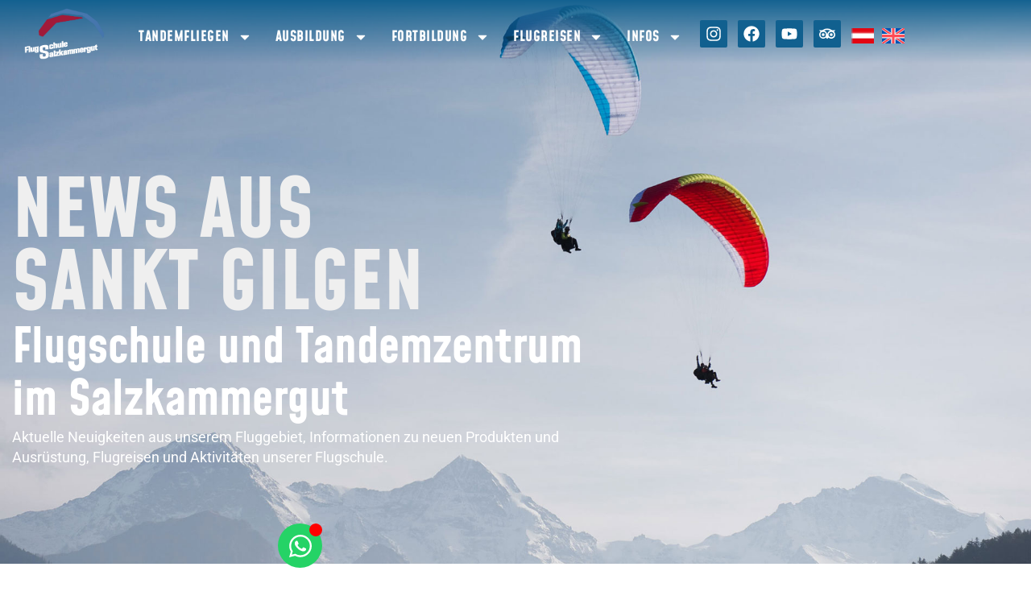

--- FILE ---
content_type: text/css
request_url: https://paragleiten.net/wp-content/uploads/elementor/css/post-28.css?ver=1769629119
body_size: 2791
content:
.elementor-widget-container.premium-cursor-ftext .premium-global-cursor-{{ID}} .premium-cursor-follow-text{font-family:var( --e-global-typography-primary-font-family ), Sans-serif;font-weight:var( --e-global-typography-primary-font-weight );}.elementor-widget-container .premium-global-cursor-{{ID}}{color:var( --e-global-color-primary );fill:var( --e-global-color-primary );}.elementor-widget-container .premium-global-badge-{{ID}} .premium-badge-text{color:var( --e-global-color-secondary );}.elementor-widget-container:not(.premium-gbadge-custom) .premium-global-badge-{{ID}} .premium-badge-container, .elementor-widget-container.premium-gbadge-custom .premium-global-badge-{{ID}} .premium-badge-container{background-color:var( --e-global-color-primary );}.elementor-widget-container .premium-global-badge-{{ID}} .premium-badge-icon{color:var( --e-global-color-secondary );fill:var( --e-global-color-secondary );}.elementor-28 .elementor-element.elementor-element-3932003{--display:flex;--position:absolute;--flex-direction:row;--container-widget-width:calc( ( 1 - var( --container-widget-flex-grow ) ) * 100% );--container-widget-height:100%;--container-widget-flex-grow:1;--container-widget-align-self:stretch;--flex-wrap-mobile:wrap;--justify-content:flex-start;--align-items:center;--gap:0px 0px;--row-gap:0px;--column-gap:0px;--margin-top:0px;--margin-bottom:0px;--margin-left:0px;--margin-right:0px;--padding-top:10px;--padding-bottom:0px;--padding-left:10px;--padding-right:10px;top:0px;--z-index:1000;}.elementor-28 .elementor-element.elementor-element-3932003:not(.elementor-motion-effects-element-type-background), .elementor-28 .elementor-element.elementor-element-3932003 > .elementor-motion-effects-container > .elementor-motion-effects-layer{background-color:transparent;background-image:linear-gradient(180deg, #11608FFA 0%, #FFFFFF00 100%);}body:not(.rtl) .elementor-28 .elementor-element.elementor-element-3932003{left:0px;}body.rtl .elementor-28 .elementor-element.elementor-element-3932003{right:0px;}.elementor-28 .elementor-element.elementor-element-dad2d68{--display:flex;--margin-top:0px;--margin-bottom:0px;--margin-left:0px;--margin-right:0px;--padding-top:0px;--padding-bottom:0px;--padding-left:0px;--padding-right:0px;}.elementor-widget-theme-site-logo.premium-cursor-ftext .premium-global-cursor-{{ID}} .premium-cursor-follow-text{font-family:var( --e-global-typography-primary-font-family ), Sans-serif;font-weight:var( --e-global-typography-primary-font-weight );}.elementor-widget-theme-site-logo .premium-global-cursor-{{ID}}{color:var( --e-global-color-primary );fill:var( --e-global-color-primary );}.elementor-widget-theme-site-logo .premium-global-badge-{{ID}} .premium-badge-text{color:var( --e-global-color-secondary );}.elementor-widget-theme-site-logo:not(.premium-gbadge-custom) .premium-global-badge-{{ID}} .premium-badge-container, .elementor-widget-theme-site-logo.premium-gbadge-custom .premium-global-badge-{{ID}} .premium-badge-container{background-color:var( --e-global-color-primary );}.elementor-widget-theme-site-logo .premium-global-badge-{{ID}} .premium-badge-icon{color:var( --e-global-color-secondary );fill:var( --e-global-color-secondary );}.elementor-widget-theme-site-logo .widget-image-caption{color:var( --e-global-color-text );font-family:var( --e-global-typography-text-font-family ), Sans-serif;font-weight:var( --e-global-typography-text-font-weight );}.elementor-28 .elementor-element.elementor-element-de5e106{width:auto;max-width:auto;margin:0px 0px calc(var(--kit-widget-spacing, 0px) + 0px) 0px;padding:0px 0px 5px 15px;z-index:100;text-align:start;}.elementor-28 .elementor-element.elementor-element-de5e106 img{width:100px;max-width:100px;border-radius:0px 0px 0px 0px;}.elementor-28 .elementor-element.elementor-element-f5f6a2a{--display:flex;--flex-direction:row;--container-widget-width:initial;--container-widget-height:100%;--container-widget-flex-grow:1;--container-widget-align-self:stretch;--flex-wrap-mobile:wrap;--justify-content:flex-end;--margin-top:0px;--margin-bottom:0px;--margin-left:0px;--margin-right:0px;--padding-top:0px;--padding-bottom:0px;--padding-left:0px;--padding-right:0px;}.elementor-widget-icon.premium-cursor-ftext .premium-global-cursor-{{ID}} .premium-cursor-follow-text{font-family:var( --e-global-typography-primary-font-family ), Sans-serif;font-weight:var( --e-global-typography-primary-font-weight );}.elementor-widget-icon .premium-global-cursor-{{ID}}{color:var( --e-global-color-primary );fill:var( --e-global-color-primary );}.elementor-widget-icon .premium-global-badge-{{ID}} .premium-badge-text{color:var( --e-global-color-secondary );}.elementor-widget-icon:not(.premium-gbadge-custom) .premium-global-badge-{{ID}} .premium-badge-container, .elementor-widget-icon.premium-gbadge-custom .premium-global-badge-{{ID}} .premium-badge-container{background-color:var( --e-global-color-primary );}.elementor-widget-icon .premium-global-badge-{{ID}} .premium-badge-icon{color:var( --e-global-color-secondary );fill:var( --e-global-color-secondary );}.elementor-widget-icon.elementor-view-stacked .elementor-icon{background-color:var( --e-global-color-primary );}.elementor-widget-icon.elementor-view-framed .elementor-icon, .elementor-widget-icon.elementor-view-default .elementor-icon{color:var( --e-global-color-primary );border-color:var( --e-global-color-primary );}.elementor-widget-icon.elementor-view-framed .elementor-icon, .elementor-widget-icon.elementor-view-default .elementor-icon svg{fill:var( --e-global-color-primary );}.elementor-28 .elementor-element.elementor-element-8737327{background-color:var( --e-global-color-accent );}.elementor-28 .elementor-element.elementor-element-8737327 .elementor-icon-wrapper{text-align:center;}.elementor-widget-off-canvas.premium-cursor-ftext .premium-global-cursor-{{ID}} .premium-cursor-follow-text{font-family:var( --e-global-typography-primary-font-family ), Sans-serif;font-weight:var( --e-global-typography-primary-font-weight );}.elementor-widget-off-canvas .premium-global-cursor-{{ID}}{color:var( --e-global-color-primary );fill:var( --e-global-color-primary );}.elementor-widget-off-canvas .premium-global-badge-{{ID}} .premium-badge-text{color:var( --e-global-color-secondary );}.elementor-widget-off-canvas:not(.premium-gbadge-custom) .premium-global-badge-{{ID}} .premium-badge-container, .elementor-widget-off-canvas.premium-gbadge-custom .premium-global-badge-{{ID}} .premium-badge-container{background-color:var( --e-global-color-primary );}.elementor-widget-off-canvas .premium-global-badge-{{ID}} .premium-badge-icon{color:var( --e-global-color-secondary );fill:var( --e-global-color-secondary );}.elementor-28 .elementor-element.elementor-element-370f966 .e-off-canvas__overlay{background-color:rgba(0,0,0,.8);}.elementor-28 .elementor-element.elementor-element-370f966{--e-off-canvas-height:100vh;--e-off-canvas-content-overflow:auto;--e-off-canvas-overlay-opacity:1;}.elementor-28 .elementor-element.elementor-element-e55209d{--display:flex;}.elementor-28 .elementor-element.elementor-element-e55209d:not(.elementor-motion-effects-element-type-background), .elementor-28 .elementor-element.elementor-element-e55209d > .elementor-motion-effects-container > .elementor-motion-effects-layer{background-color:var( --e-global-color-primary );}.elementor-28 .elementor-element.elementor-element-62660b4{margin:0px 0px calc(var(--kit-widget-spacing, 0px) + 0px) 0px;padding:0px 0px 0px 0px;}.elementor-28 .elementor-element.elementor-element-62660b4 .elementor-icon-wrapper{text-align:center;}.elementor-28 .elementor-element.elementor-element-62660b4.elementor-view-stacked .elementor-icon{background-color:var( --e-global-color-accent );}.elementor-28 .elementor-element.elementor-element-62660b4.elementor-view-framed .elementor-icon, .elementor-28 .elementor-element.elementor-element-62660b4.elementor-view-default .elementor-icon{color:var( --e-global-color-accent );border-color:var( --e-global-color-accent );}.elementor-28 .elementor-element.elementor-element-62660b4.elementor-view-framed .elementor-icon, .elementor-28 .elementor-element.elementor-element-62660b4.elementor-view-default .elementor-icon svg{fill:var( --e-global-color-accent );}.elementor-widget-nav-menu.premium-cursor-ftext .premium-global-cursor-{{ID}} .premium-cursor-follow-text{font-family:var( --e-global-typography-primary-font-family ), Sans-serif;font-weight:var( --e-global-typography-primary-font-weight );}.elementor-widget-nav-menu .premium-global-cursor-{{ID}}{color:var( --e-global-color-primary );fill:var( --e-global-color-primary );}.elementor-widget-nav-menu .premium-global-badge-{{ID}} .premium-badge-text{color:var( --e-global-color-secondary );}.elementor-widget-nav-menu:not(.premium-gbadge-custom) .premium-global-badge-{{ID}} .premium-badge-container, .elementor-widget-nav-menu.premium-gbadge-custom .premium-global-badge-{{ID}} .premium-badge-container{background-color:var( --e-global-color-primary );}.elementor-widget-nav-menu .premium-global-badge-{{ID}} .premium-badge-icon{color:var( --e-global-color-secondary );fill:var( --e-global-color-secondary );}.elementor-widget-nav-menu .elementor-nav-menu .elementor-item{font-family:var( --e-global-typography-primary-font-family ), Sans-serif;font-weight:var( --e-global-typography-primary-font-weight );}.elementor-widget-nav-menu .elementor-nav-menu--main .elementor-item{color:var( --e-global-color-text );fill:var( --e-global-color-text );}.elementor-widget-nav-menu .elementor-nav-menu--main .elementor-item:hover,
					.elementor-widget-nav-menu .elementor-nav-menu--main .elementor-item.elementor-item-active,
					.elementor-widget-nav-menu .elementor-nav-menu--main .elementor-item.highlighted,
					.elementor-widget-nav-menu .elementor-nav-menu--main .elementor-item:focus{color:var( --e-global-color-accent );fill:var( --e-global-color-accent );}.elementor-widget-nav-menu .elementor-nav-menu--main:not(.e--pointer-framed) .elementor-item:before,
					.elementor-widget-nav-menu .elementor-nav-menu--main:not(.e--pointer-framed) .elementor-item:after{background-color:var( --e-global-color-accent );}.elementor-widget-nav-menu .e--pointer-framed .elementor-item:before,
					.elementor-widget-nav-menu .e--pointer-framed .elementor-item:after{border-color:var( --e-global-color-accent );}.elementor-widget-nav-menu{--e-nav-menu-divider-color:var( --e-global-color-text );}.elementor-widget-nav-menu .elementor-nav-menu--dropdown .elementor-item, .elementor-widget-nav-menu .elementor-nav-menu--dropdown  .elementor-sub-item{font-family:var( --e-global-typography-accent-font-family ), Sans-serif;font-weight:var( --e-global-typography-accent-font-weight );}.elementor-28 .elementor-element.elementor-element-0832a35{width:auto;max-width:auto;margin:5px 0px calc(var(--kit-widget-spacing, 0px) + 0px) 0px;padding:0px 15px 0px 0px;}.elementor-28 .elementor-element.elementor-element-0832a35.elementor-element{--flex-grow:0;--flex-shrink:0;}.elementor-28 .elementor-element.elementor-element-0832a35 .elementor-nav-menu--dropdown a, .elementor-28 .elementor-element.elementor-element-0832a35 .elementor-menu-toggle{color:var( --e-global-color-accent );fill:var( --e-global-color-accent );}.elementor-28 .elementor-element.elementor-element-0832a35 .elementor-nav-menu--dropdown{background-color:var( --e-global-color-primary );border-style:none;border-radius:0px 0px 0px 0px;}.elementor-28 .elementor-element.elementor-element-0832a35 .elementor-nav-menu--dropdown a:hover,
					.elementor-28 .elementor-element.elementor-element-0832a35 .elementor-nav-menu--dropdown a:focus,
					.elementor-28 .elementor-element.elementor-element-0832a35 .elementor-nav-menu--dropdown a.elementor-item-active,
					.elementor-28 .elementor-element.elementor-element-0832a35 .elementor-nav-menu--dropdown a.highlighted,
					.elementor-28 .elementor-element.elementor-element-0832a35 .elementor-menu-toggle:hover,
					.elementor-28 .elementor-element.elementor-element-0832a35 .elementor-menu-toggle:focus{color:var( --e-global-color-accent );}.elementor-28 .elementor-element.elementor-element-0832a35 .elementor-nav-menu--dropdown a:hover,
					.elementor-28 .elementor-element.elementor-element-0832a35 .elementor-nav-menu--dropdown a:focus,
					.elementor-28 .elementor-element.elementor-element-0832a35 .elementor-nav-menu--dropdown a.elementor-item-active,
					.elementor-28 .elementor-element.elementor-element-0832a35 .elementor-nav-menu--dropdown a.highlighted{background-color:var( --e-global-color-0e741d6 );}.elementor-28 .elementor-element.elementor-element-0832a35 .elementor-nav-menu--dropdown a.elementor-item-active{color:var( --e-global-color-primary );background-color:var( --e-global-color-accent );}.elementor-28 .elementor-element.elementor-element-0832a35 .elementor-nav-menu--dropdown .elementor-item, .elementor-28 .elementor-element.elementor-element-0832a35 .elementor-nav-menu--dropdown  .elementor-sub-item{font-family:"Mohave", Sans-serif;font-size:18px;font-weight:700;text-transform:uppercase;letter-spacing:0.5px;}.elementor-28 .elementor-element.elementor-element-0832a35 .elementor-nav-menu--dropdown li:first-child a{border-top-left-radius:0px;border-top-right-radius:0px;}.elementor-28 .elementor-element.elementor-element-0832a35 .elementor-nav-menu--dropdown li:last-child a{border-bottom-right-radius:0px;border-bottom-left-radius:0px;}.elementor-28 .elementor-element.elementor-element-0832a35 .elementor-nav-menu--dropdown li:not(:last-child){border-style:solid;border-color:var( --e-global-color-4e064aa );border-bottom-width:1px;}.elementor-28 .elementor-element.elementor-element-a94e726{width:auto;max-width:auto;margin:5px 0px calc(var(--kit-widget-spacing, 0px) + 0px) 0px;padding:0px 15px 0px 0px;--e-nav-menu-horizontal-menu-item-margin:calc( 15px / 2 );}.elementor-28 .elementor-element.elementor-element-a94e726 .elementor-menu-toggle{margin-left:auto;background-color:var( --e-global-color-accent );}.elementor-28 .elementor-element.elementor-element-a94e726 .elementor-nav-menu .elementor-item{font-family:"Mohave", Sans-serif;font-size:18px;font-weight:700;text-transform:uppercase;line-height:27px;letter-spacing:0.5px;}.elementor-28 .elementor-element.elementor-element-a94e726 .elementor-nav-menu--main .elementor-item{color:var( --e-global-color-accent );fill:var( --e-global-color-accent );padding-left:7px;padding-right:7px;padding-top:5px;padding-bottom:5px;}.elementor-28 .elementor-element.elementor-element-a94e726 .elementor-nav-menu--main .elementor-item:hover,
					.elementor-28 .elementor-element.elementor-element-a94e726 .elementor-nav-menu--main .elementor-item.elementor-item-active,
					.elementor-28 .elementor-element.elementor-element-a94e726 .elementor-nav-menu--main .elementor-item.highlighted,
					.elementor-28 .elementor-element.elementor-element-a94e726 .elementor-nav-menu--main .elementor-item:focus{color:#fff;}.elementor-28 .elementor-element.elementor-element-a94e726 .elementor-nav-menu--main:not(.e--pointer-framed) .elementor-item:before,
					.elementor-28 .elementor-element.elementor-element-a94e726 .elementor-nav-menu--main:not(.e--pointer-framed) .elementor-item:after{background-color:var( --e-global-color-primary );}.elementor-28 .elementor-element.elementor-element-a94e726 .e--pointer-framed .elementor-item:before,
					.elementor-28 .elementor-element.elementor-element-a94e726 .e--pointer-framed .elementor-item:after{border-color:var( --e-global-color-primary );}.elementor-28 .elementor-element.elementor-element-a94e726 .elementor-nav-menu--main .elementor-item.elementor-item-active{color:var( --e-global-color-accent );}.elementor-28 .elementor-element.elementor-element-a94e726 .elementor-nav-menu--main:not(.e--pointer-framed) .elementor-item.elementor-item-active:before,
					.elementor-28 .elementor-element.elementor-element-a94e726 .elementor-nav-menu--main:not(.e--pointer-framed) .elementor-item.elementor-item-active:after{background-color:var( --e-global-color-primary );}.elementor-28 .elementor-element.elementor-element-a94e726 .e--pointer-framed .elementor-item.elementor-item-active:before,
					.elementor-28 .elementor-element.elementor-element-a94e726 .e--pointer-framed .elementor-item.elementor-item-active:after{border-color:var( --e-global-color-primary );}.elementor-28 .elementor-element.elementor-element-a94e726 .elementor-nav-menu--main:not(.elementor-nav-menu--layout-horizontal) .elementor-nav-menu > li:not(:last-child){margin-bottom:15px;}.elementor-28 .elementor-element.elementor-element-a94e726 .elementor-item:before{border-radius:0px;}.elementor-28 .elementor-element.elementor-element-a94e726 .e--animation-shutter-in-horizontal .elementor-item:before{border-radius:0px 0px 0 0;}.elementor-28 .elementor-element.elementor-element-a94e726 .e--animation-shutter-in-horizontal .elementor-item:after{border-radius:0 0 0px 0px;}.elementor-28 .elementor-element.elementor-element-a94e726 .e--animation-shutter-in-vertical .elementor-item:before{border-radius:0 0px 0px 0;}.elementor-28 .elementor-element.elementor-element-a94e726 .e--animation-shutter-in-vertical .elementor-item:after{border-radius:0px 0 0 0px;}.elementor-28 .elementor-element.elementor-element-a94e726 .elementor-nav-menu--dropdown a, .elementor-28 .elementor-element.elementor-element-a94e726 .elementor-menu-toggle{color:var( --e-global-color-accent );fill:var( --e-global-color-accent );}.elementor-28 .elementor-element.elementor-element-a94e726 .elementor-nav-menu--dropdown{background-color:var( --e-global-color-primary );border-style:none;border-radius:0px 0px 7px 7px;}.elementor-28 .elementor-element.elementor-element-a94e726 .elementor-nav-menu--dropdown a:hover,
					.elementor-28 .elementor-element.elementor-element-a94e726 .elementor-nav-menu--dropdown a:focus,
					.elementor-28 .elementor-element.elementor-element-a94e726 .elementor-nav-menu--dropdown a.elementor-item-active,
					.elementor-28 .elementor-element.elementor-element-a94e726 .elementor-nav-menu--dropdown a.highlighted,
					.elementor-28 .elementor-element.elementor-element-a94e726 .elementor-menu-toggle:hover,
					.elementor-28 .elementor-element.elementor-element-a94e726 .elementor-menu-toggle:focus{color:var( --e-global-color-primary );}.elementor-28 .elementor-element.elementor-element-a94e726 .elementor-nav-menu--dropdown a:hover,
					.elementor-28 .elementor-element.elementor-element-a94e726 .elementor-nav-menu--dropdown a:focus,
					.elementor-28 .elementor-element.elementor-element-a94e726 .elementor-nav-menu--dropdown a.elementor-item-active,
					.elementor-28 .elementor-element.elementor-element-a94e726 .elementor-nav-menu--dropdown a.highlighted{background-color:var( --e-global-color-accent );}.elementor-28 .elementor-element.elementor-element-a94e726 .elementor-nav-menu--dropdown a.elementor-item-active{color:var( --e-global-color-primary );background-color:var( --e-global-color-accent );}.elementor-28 .elementor-element.elementor-element-a94e726 .elementor-nav-menu--dropdown .elementor-item, .elementor-28 .elementor-element.elementor-element-a94e726 .elementor-nav-menu--dropdown  .elementor-sub-item{font-family:"Mohave", Sans-serif;font-size:18px;font-weight:700;text-transform:uppercase;letter-spacing:0.5px;}.elementor-28 .elementor-element.elementor-element-a94e726 .elementor-nav-menu--dropdown li:first-child a{border-top-left-radius:0px;border-top-right-radius:0px;}.elementor-28 .elementor-element.elementor-element-a94e726 .elementor-nav-menu--dropdown li:last-child a{border-bottom-right-radius:7px;border-bottom-left-radius:7px;}.elementor-28 .elementor-element.elementor-element-a94e726 .elementor-nav-menu--dropdown li:not(:last-child){border-style:none;border-bottom-width:0px;}.elementor-28 .elementor-element.elementor-element-a94e726 div.elementor-menu-toggle{color:var( --e-global-color-primary );}.elementor-28 .elementor-element.elementor-element-a94e726 div.elementor-menu-toggle svg{fill:var( --e-global-color-primary );}.elementor-widget-social-icons.premium-cursor-ftext .premium-global-cursor-{{ID}} .premium-cursor-follow-text{font-family:var( --e-global-typography-primary-font-family ), Sans-serif;font-weight:var( --e-global-typography-primary-font-weight );}.elementor-widget-social-icons .premium-global-cursor-{{ID}}{color:var( --e-global-color-primary );fill:var( --e-global-color-primary );}.elementor-widget-social-icons .premium-global-badge-{{ID}} .premium-badge-text{color:var( --e-global-color-secondary );}.elementor-widget-social-icons:not(.premium-gbadge-custom) .premium-global-badge-{{ID}} .premium-badge-container, .elementor-widget-social-icons.premium-gbadge-custom .premium-global-badge-{{ID}} .premium-badge-container{background-color:var( --e-global-color-primary );}.elementor-widget-social-icons .premium-global-badge-{{ID}} .premium-badge-icon{color:var( --e-global-color-secondary );fill:var( --e-global-color-secondary );}.elementor-28 .elementor-element.elementor-element-51c6e45{--grid-template-columns:repeat(0, auto);text-align:left;width:auto;max-width:auto;margin:-5px 0px calc(var(--kit-widget-spacing, 0px) + 0px) 0px;padding:0px 0px 0px 0px;z-index:100;--icon-size:20px;--grid-column-gap:9px;--grid-row-gap:0px;}.elementor-28 .elementor-element.elementor-element-51c6e45.elementor-element{--align-self:center;--flex-grow:0;--flex-shrink:0;}.elementor-28 .elementor-element.elementor-element-51c6e45 .elementor-social-icon{background-color:var( --e-global-color-primary );--icon-padding:7px;}.elementor-28 .elementor-element.elementor-element-51c6e45 .elementor-social-icon i{color:var( --e-global-color-accent );}.elementor-28 .elementor-element.elementor-element-51c6e45 .elementor-social-icon svg{fill:var( --e-global-color-accent );}.elementor-28 .elementor-element.elementor-element-51c6e45 .elementor-icon{border-radius:2px 2px 2px 2px;}.elementor-28 .elementor-element.elementor-element-51c6e45 .elementor-social-icon:hover{background-color:var( --e-global-color-accent );}.elementor-28 .elementor-element.elementor-element-51c6e45 .elementor-social-icon:hover i{color:var( --e-global-color-primary );}.elementor-28 .elementor-element.elementor-element-51c6e45 .elementor-social-icon:hover svg{fill:var( --e-global-color-primary );}.elementor-widget-shortcode.premium-cursor-ftext .premium-global-cursor-{{ID}} .premium-cursor-follow-text{font-family:var( --e-global-typography-primary-font-family ), Sans-serif;font-weight:var( --e-global-typography-primary-font-weight );}.elementor-widget-shortcode .premium-global-cursor-{{ID}}{color:var( --e-global-color-primary );fill:var( --e-global-color-primary );}.elementor-widget-shortcode .premium-global-badge-{{ID}} .premium-badge-text{color:var( --e-global-color-secondary );}.elementor-widget-shortcode:not(.premium-gbadge-custom) .premium-global-badge-{{ID}} .premium-badge-container, .elementor-widget-shortcode.premium-gbadge-custom .premium-global-badge-{{ID}} .premium-badge-container{background-color:var( --e-global-color-primary );}.elementor-widget-shortcode .premium-global-badge-{{ID}} .premium-badge-icon{color:var( --e-global-color-secondary );fill:var( --e-global-color-secondary );}.elementor-28 .elementor-element.elementor-element-faafc49{margin:0px 0px calc(var(--kit-widget-spacing, 0px) + 0px) 0px;padding:0px 0px 0px 0px;z-index:5;}.elementor-28 .elementor-element.elementor-element-faafc49.elementor-element{--flex-grow:0;--flex-shrink:0;}.elementor-28{margin:0px 0px 0px 0px;padding:0px 0px 0px 0px;}.elementor-theme-builder-content-area{height:400px;}.elementor-location-header:before, .elementor-location-footer:before{content:"";display:table;clear:both;}@media(min-width:768px){.elementor-28 .elementor-element.elementor-element-3932003{--content-width:1250px;}.elementor-28 .elementor-element.elementor-element-dad2d68{--width:12%;}.elementor-28 .elementor-element.elementor-element-f5f6a2a{--width:88%;}}@media(max-width:1024px) and (min-width:768px){.elementor-28 .elementor-element.elementor-element-e55209d{--width:100vw;}}@media(max-width:1024px){.elementor-28 .elementor-element.elementor-element-f5f6a2a{--justify-content:flex-end;--align-items:flex-end;--container-widget-width:calc( ( 1 - var( --container-widget-flex-grow ) ) * 100% );--gap:0px 0px;--row-gap:0px;--column-gap:0px;--flex-wrap:nowrap;}.elementor-28 .elementor-element.elementor-element-370f966{--e-off-canvas-width:100vw;--e-off-canvas-height:100vh;}.elementor-28 .elementor-element.elementor-element-e55209d{--min-height:100vh;--flex-direction:column;--container-widget-width:calc( ( 1 - var( --container-widget-flex-grow ) ) * 100% );--container-widget-height:initial;--container-widget-flex-grow:0;--container-widget-align-self:initial;--flex-wrap-mobile:wrap;--justify-content:flex-start;--align-items:flex-start;--gap:0px 0px;--row-gap:0px;--column-gap:0px;}.elementor-28 .elementor-element.elementor-element-62660b4{margin:20px 40px calc(var(--kit-widget-spacing, 0px) + 0px) 0px;padding:0px 0px 0px 0px;}.elementor-28 .elementor-element.elementor-element-62660b4.elementor-element{--align-self:flex-end;}.elementor-28 .elementor-element.elementor-element-62660b4 .elementor-icon{font-size:44px;}.elementor-28 .elementor-element.elementor-element-62660b4 .elementor-icon svg{height:44px;}.elementor-28 .elementor-element.elementor-element-62660b4 .elementor-icon i, .elementor-28 .elementor-element.elementor-element-62660b4 .elementor-icon svg{transform:rotate(45deg);}.elementor-28 .elementor-element.elementor-element-0832a35{width:var( --container-widget-width, 100% );max-width:100%;margin:0px 0px calc(var(--kit-widget-spacing, 0px) + 0px) 0px;padding:0px 0px 0px 0px;--container-widget-width:100%;--container-widget-flex-grow:0;z-index:100;}.elementor-28 .elementor-element.elementor-element-0832a35.elementor-element{--align-self:stretch;--order:0;--flex-grow:1;--flex-shrink:0;}.elementor-28 .elementor-element.elementor-element-0832a35 .elementor-nav-menu--dropdown .elementor-item, .elementor-28 .elementor-element.elementor-element-0832a35 .elementor-nav-menu--dropdown  .elementor-sub-item{font-size:25px;}.elementor-28 .elementor-element.elementor-element-0832a35 .elementor-nav-menu--dropdown a{padding-left:45px;padding-right:45px;padding-top:20px;padding-bottom:20px;}.elementor-28 .elementor-element.elementor-element-a94e726{width:auto;max-width:auto;margin:0px 0px calc(var(--kit-widget-spacing, 0px) + 0px) 0px;padding:0px 0px 0px 0px;z-index:100;--nav-menu-icon-size:27px;}.elementor-28 .elementor-element.elementor-element-a94e726.elementor-element{--align-self:center;--order:3;}.elementor-28 .elementor-element.elementor-element-51c6e45{width:auto;max-width:auto;margin:0px 0px calc(var(--kit-widget-spacing, 0px) + 0px) 0px;padding:0px 10px 0px 0px;}.elementor-28 .elementor-element.elementor-element-51c6e45.elementor-element{--order:2;}.elementor-28 .elementor-element.elementor-element-faafc49{width:auto;max-width:auto;}.elementor-28 .elementor-element.elementor-element-faafc49.elementor-element{--order:1;}}@media(max-width:767px){.elementor-28 .elementor-element.elementor-element-3932003{--margin-top:0px;--margin-bottom:0px;--margin-left:0px;--margin-right:0px;--padding-top:5px;--padding-bottom:5px;--padding-left:5px;--padding-right:5px;top:0px;}.elementor-28 .elementor-element.elementor-element-dad2d68{--width:30%;--margin-top:0px;--margin-bottom:0px;--margin-left:0px;--margin-right:0px;--padding-top:0px;--padding-bottom:0px;--padding-left:0px;--padding-right:0px;}.elementor-28 .elementor-element.elementor-element-de5e106{margin:0px 0px calc(var(--kit-widget-spacing, 0px) + 0px) 0px;padding:0px 0px 2px 0px;}.elementor-28 .elementor-element.elementor-element-de5e106 img{width:110px;max-width:110px;}.elementor-28 .elementor-element.elementor-element-f5f6a2a{--width:70%;--justify-content:flex-end;--padding-top:0px;--padding-bottom:0px;--padding-left:0px;--padding-right:0px;}.elementor-28 .elementor-element.elementor-element-8737327{margin:0px 5px calc(var(--kit-widget-spacing, 0px) + 0px) 0px;padding:5px 5px 0px 5px;border-radius:3px 3px 3px 3px;}.elementor-28 .elementor-element.elementor-element-8737327.elementor-element{--order:5;}.elementor-28 .elementor-element.elementor-element-8737327 .elementor-icon{font-size:33px;}.elementor-28 .elementor-element.elementor-element-8737327 .elementor-icon svg{height:33px;}.elementor-28 .elementor-element.elementor-element-e55209d{--width:100%;--min-height:100vh;}.elementor-28 .elementor-element.elementor-element-62660b4{width:100%;max-width:100%;margin:0px 0px calc(var(--kit-widget-spacing, 0px) + 0px) 0px;padding:15px 15px 5px 0px;}.elementor-28 .elementor-element.elementor-element-62660b4.elementor-element{--align-self:flex-end;}.elementor-28 .elementor-element.elementor-element-62660b4 .elementor-icon-wrapper{text-align:end;}.elementor-28 .elementor-element.elementor-element-62660b4 .elementor-icon{font-size:35px;}.elementor-28 .elementor-element.elementor-element-62660b4 .elementor-icon svg{height:35px;}.elementor-28 .elementor-element.elementor-element-62660b4 .elementor-icon i, .elementor-28 .elementor-element.elementor-element-62660b4 .elementor-icon svg{transform:rotate(45deg);}.elementor-28 .elementor-element.elementor-element-0832a35{width:var( --container-widget-width, 100% );max-width:100%;margin:0px 0px calc(var(--kit-widget-spacing, 0px) + 0px) 0px;padding:0px 0px 0px 0px;--container-widget-width:100%;--container-widget-flex-grow:0;}.elementor-28 .elementor-element.elementor-element-0832a35.elementor-element{--align-self:flex-start;--order:99999 /* order end hack */;}.elementor-28 .elementor-element.elementor-element-0832a35 .elementor-nav-menu--dropdown .elementor-item, .elementor-28 .elementor-element.elementor-element-0832a35 .elementor-nav-menu--dropdown  .elementor-sub-item{font-size:22px;letter-spacing:0.6px;}.elementor-28 .elementor-element.elementor-element-0832a35 .elementor-nav-menu--dropdown{border-radius:0px 0px 0px 0px;}.elementor-28 .elementor-element.elementor-element-0832a35 .elementor-nav-menu--dropdown li:first-child a{border-top-left-radius:0px;border-top-right-radius:0px;}.elementor-28 .elementor-element.elementor-element-0832a35 .elementor-nav-menu--dropdown li:last-child a{border-bottom-right-radius:0px;border-bottom-left-radius:0px;}.elementor-28 .elementor-element.elementor-element-0832a35 .elementor-nav-menu--dropdown a{padding-left:40px;padding-right:40px;padding-top:22px;padding-bottom:22px;}.elementor-28 .elementor-element.elementor-element-0832a35 .elementor-nav-menu--main > .elementor-nav-menu > li > .elementor-nav-menu--dropdown, .elementor-28 .elementor-element.elementor-element-0832a35 .elementor-nav-menu__container.elementor-nav-menu--dropdown{margin-top:30px !important;}.elementor-28 .elementor-element.elementor-element-a94e726{margin:0px 0px calc(var(--kit-widget-spacing, 0px) + 0px) 0px;padding:0px 0px 0px 0px;}.elementor-28 .elementor-element.elementor-element-a94e726 .elementor-nav-menu--main .elementor-item{padding-left:25px;padding-right:25px;}.elementor-28 .elementor-element.elementor-element-a94e726 .elementor-nav-menu--dropdown .elementor-item, .elementor-28 .elementor-element.elementor-element-a94e726 .elementor-nav-menu--dropdown  .elementor-sub-item{font-size:20px;letter-spacing:0.6px;}.elementor-28 .elementor-element.elementor-element-a94e726 .elementor-nav-menu--dropdown{border-radius:0px 0px 0px 0px;}.elementor-28 .elementor-element.elementor-element-a94e726 .elementor-nav-menu--dropdown li:first-child a{border-top-left-radius:0px;border-top-right-radius:0px;}.elementor-28 .elementor-element.elementor-element-a94e726 .elementor-nav-menu--dropdown li:last-child a{border-bottom-right-radius:0px;border-bottom-left-radius:0px;}.elementor-28 .elementor-element.elementor-element-a94e726 .elementor-nav-menu--dropdown a{padding-left:15px;padding-right:15px;padding-top:15px;padding-bottom:15px;}.elementor-28 .elementor-element.elementor-element-a94e726 .elementor-nav-menu--main > .elementor-nav-menu > li > .elementor-nav-menu--dropdown, .elementor-28 .elementor-element.elementor-element-a94e726 .elementor-nav-menu__container.elementor-nav-menu--dropdown{margin-top:17px !important;}.elementor-28 .elementor-element.elementor-element-51c6e45{width:var( --container-widget-width, 85.323px );max-width:85.323px;margin:0px 0px calc(var(--kit-widget-spacing, 0px) + 0px) 0px;padding:0px 0px 0px 0px;--container-widget-width:85.323px;--container-widget-flex-grow:0;--icon-size:20px;--grid-column-gap:5px;--grid-row-gap:5px;}.elementor-28 .elementor-element.elementor-element-faafc49{width:var( --container-widget-width, 95px );max-width:95px;margin:0px 0px calc(var(--kit-widget-spacing, 0px) + 0px) 0px;padding:0px 0px 0px 0px;--container-widget-width:95px;--container-widget-flex-grow:0;}}/* Start custom CSS for shortcode, class: .elementor-element-faafc49 */.wpml-ls-legacy-list-horizontal a
{border: 5px solid transparent;padding: 0px;
}/* End custom CSS */

--- FILE ---
content_type: text/css
request_url: https://paragleiten.net/wp-content/uploads/elementor/css/post-398.css?ver=1769629120
body_size: 2741
content:
.elementor-widget-container.premium-cursor-ftext .premium-global-cursor-{{ID}} .premium-cursor-follow-text{font-family:var( --e-global-typography-primary-font-family ), Sans-serif;font-weight:var( --e-global-typography-primary-font-weight );}.elementor-widget-container .premium-global-cursor-{{ID}}{color:var( --e-global-color-primary );fill:var( --e-global-color-primary );}.elementor-widget-container .premium-global-badge-{{ID}} .premium-badge-text{color:var( --e-global-color-secondary );}.elementor-widget-container:not(.premium-gbadge-custom) .premium-global-badge-{{ID}} .premium-badge-container, .elementor-widget-container.premium-gbadge-custom .premium-global-badge-{{ID}} .premium-badge-container{background-color:var( --e-global-color-primary );}.elementor-widget-container .premium-global-badge-{{ID}} .premium-badge-icon{color:var( --e-global-color-secondary );fill:var( --e-global-color-secondary );}.elementor-398 .elementor-element.elementor-element-99ddafb{--display:flex;--flex-direction:row;--container-widget-width:initial;--container-widget-height:100%;--container-widget-flex-grow:1;--container-widget-align-self:stretch;--flex-wrap-mobile:wrap;--gap:0px 0px;--row-gap:0px;--column-gap:0px;--flex-wrap:wrap;--overflow:hidden;--overlay-opacity:1;--margin-top:0px;--margin-bottom:0px;--margin-left:0px;--margin-right:0px;--padding-top:50px;--padding-bottom:50px;--padding-left:10px;--padding-right:10px;}.elementor-398 .elementor-element.elementor-element-99ddafb:not(.elementor-motion-effects-element-type-background), .elementor-398 .elementor-element.elementor-element-99ddafb > .elementor-motion-effects-container > .elementor-motion-effects-layer{background-color:var( --e-global-color-accent );background-image:url("https://paragleiten.net/wp-content/uploads/2024/02/Flugschule-Salzburg-Advance.jpg");background-position:center center;background-repeat:no-repeat;background-size:cover;}.elementor-398 .elementor-element.elementor-element-99ddafb::before, .elementor-398 .elementor-element.elementor-element-99ddafb > .elementor-background-video-container::before, .elementor-398 .elementor-element.elementor-element-99ddafb > .e-con-inner > .elementor-background-video-container::before, .elementor-398 .elementor-element.elementor-element-99ddafb > .elementor-background-slideshow::before, .elementor-398 .elementor-element.elementor-element-99ddafb > .e-con-inner > .elementor-background-slideshow::before, .elementor-398 .elementor-element.elementor-element-99ddafb > .elementor-motion-effects-container > .elementor-motion-effects-layer::before{background-color:transparent;--background-overlay:'';background-image:linear-gradient(180deg, var( --e-global-color-accent ) 0%, #FFFFFFC9 100%);}.elementor-398 .elementor-element.elementor-element-8763daf{--display:flex;--flex-direction:column;--container-widget-width:100%;--container-widget-height:initial;--container-widget-flex-grow:0;--container-widget-align-self:initial;--flex-wrap-mobile:wrap;--gap:0px 0px;--row-gap:0px;--column-gap:0px;--margin-top:0px;--margin-bottom:0px;--margin-left:0px;--margin-right:0px;--padding-top:0px;--padding-bottom:0px;--padding-left:0px;--padding-right:0px;}.elementor-widget-image.premium-cursor-ftext .premium-global-cursor-{{ID}} .premium-cursor-follow-text{font-family:var( --e-global-typography-primary-font-family ), Sans-serif;font-weight:var( --e-global-typography-primary-font-weight );}.elementor-widget-image .premium-global-cursor-{{ID}}{color:var( --e-global-color-primary );fill:var( --e-global-color-primary );}.elementor-widget-image .premium-global-badge-{{ID}} .premium-badge-text{color:var( --e-global-color-secondary );}.elementor-widget-image:not(.premium-gbadge-custom) .premium-global-badge-{{ID}} .premium-badge-container, .elementor-widget-image.premium-gbadge-custom .premium-global-badge-{{ID}} .premium-badge-container{background-color:var( --e-global-color-primary );}.elementor-widget-image .premium-global-badge-{{ID}} .premium-badge-icon{color:var( --e-global-color-secondary );fill:var( --e-global-color-secondary );}.elementor-widget-image .widget-image-caption{color:var( --e-global-color-text );font-family:var( --e-global-typography-text-font-family ), Sans-serif;font-weight:var( --e-global-typography-text-font-weight );}.elementor-398 .elementor-element.elementor-element-28972be{text-align:start;}.elementor-398 .elementor-element.elementor-element-28972be img{width:150px;max-width:150px;}.elementor-widget-text-editor.premium-cursor-ftext .premium-global-cursor-{{ID}} .premium-cursor-follow-text{font-family:var( --e-global-typography-primary-font-family ), Sans-serif;font-weight:var( --e-global-typography-primary-font-weight );}.elementor-widget-text-editor .premium-global-cursor-{{ID}}{color:var( --e-global-color-primary );fill:var( --e-global-color-primary );}.elementor-widget-text-editor .premium-global-badge-{{ID}} .premium-badge-text{color:var( --e-global-color-secondary );}.elementor-widget-text-editor:not(.premium-gbadge-custom) .premium-global-badge-{{ID}} .premium-badge-container, .elementor-widget-text-editor.premium-gbadge-custom .premium-global-badge-{{ID}} .premium-badge-container{background-color:var( --e-global-color-primary );}.elementor-widget-text-editor .premium-global-badge-{{ID}} .premium-badge-icon{color:var( --e-global-color-secondary );fill:var( --e-global-color-secondary );}.elementor-widget-text-editor{font-family:var( --e-global-typography-text-font-family ), Sans-serif;font-weight:var( --e-global-typography-text-font-weight );color:var( --e-global-color-text );}.elementor-widget-text-editor.elementor-drop-cap-view-stacked .elementor-drop-cap{background-color:var( --e-global-color-primary );}.elementor-widget-text-editor.elementor-drop-cap-view-framed .elementor-drop-cap, .elementor-widget-text-editor.elementor-drop-cap-view-default .elementor-drop-cap{color:var( --e-global-color-primary );border-color:var( --e-global-color-primary );}.elementor-398 .elementor-element.elementor-element-d52db38{margin:0px 0px calc(var(--kit-widget-spacing, 0px) + 0px) 0px;padding:15px 50px 5px 0px;font-family:"Roboto", Sans-serif;font-size:15px;font-weight:400;line-height:21px;color:var( --e-global-color-primary );}.elementor-widget-social-icons.premium-cursor-ftext .premium-global-cursor-{{ID}} .premium-cursor-follow-text{font-family:var( --e-global-typography-primary-font-family ), Sans-serif;font-weight:var( --e-global-typography-primary-font-weight );}.elementor-widget-social-icons .premium-global-cursor-{{ID}}{color:var( --e-global-color-primary );fill:var( --e-global-color-primary );}.elementor-widget-social-icons .premium-global-badge-{{ID}} .premium-badge-text{color:var( --e-global-color-secondary );}.elementor-widget-social-icons:not(.premium-gbadge-custom) .premium-global-badge-{{ID}} .premium-badge-container, .elementor-widget-social-icons.premium-gbadge-custom .premium-global-badge-{{ID}} .premium-badge-container{background-color:var( --e-global-color-primary );}.elementor-widget-social-icons .premium-global-badge-{{ID}} .premium-badge-icon{color:var( --e-global-color-secondary );fill:var( --e-global-color-secondary );}.elementor-398 .elementor-element.elementor-element-a2faa63{--grid-template-columns:repeat(0, auto);text-align:left;width:100%;max-width:100%;margin:0px 0px calc(var(--kit-widget-spacing, 0px) + 0px) 0px;padding:0px 0px 0px 0px;z-index:100;--icon-size:25px;--grid-column-gap:9px;--grid-row-gap:0px;}.elementor-398 .elementor-element.elementor-element-a2faa63.elementor-element{--align-self:center;}.elementor-398 .elementor-element.elementor-element-a2faa63 .elementor-social-icon{background-color:var( --e-global-color-primary );--icon-padding:7px;}.elementor-398 .elementor-element.elementor-element-a2faa63 .elementor-social-icon i{color:var( --e-global-color-accent );}.elementor-398 .elementor-element.elementor-element-a2faa63 .elementor-social-icon svg{fill:var( --e-global-color-accent );}.elementor-398 .elementor-element.elementor-element-a2faa63 .elementor-icon{border-radius:2px 2px 2px 2px;}.elementor-398 .elementor-element.elementor-element-a2faa63 .elementor-social-icon:hover{background-color:var( --e-global-color-accent );}.elementor-398 .elementor-element.elementor-element-a2faa63 .elementor-social-icon:hover i{color:var( --e-global-color-primary );}.elementor-398 .elementor-element.elementor-element-a2faa63 .elementor-social-icon:hover svg{fill:var( --e-global-color-primary );}.elementor-widget-heading.premium-cursor-ftext .premium-global-cursor-{{ID}} .premium-cursor-follow-text{font-family:var( --e-global-typography-primary-font-family ), Sans-serif;font-weight:var( --e-global-typography-primary-font-weight );}.elementor-widget-heading .premium-global-cursor-{{ID}}{color:var( --e-global-color-primary );fill:var( --e-global-color-primary );}.elementor-widget-heading .premium-global-badge-{{ID}} .premium-badge-text{color:var( --e-global-color-secondary );}.elementor-widget-heading:not(.premium-gbadge-custom) .premium-global-badge-{{ID}} .premium-badge-container, .elementor-widget-heading.premium-gbadge-custom .premium-global-badge-{{ID}} .premium-badge-container{background-color:var( --e-global-color-primary );}.elementor-widget-heading .premium-global-badge-{{ID}} .premium-badge-icon{color:var( --e-global-color-secondary );fill:var( --e-global-color-secondary );}.elementor-widget-heading .elementor-heading-title{font-family:var( --e-global-typography-primary-font-family ), Sans-serif;font-weight:var( --e-global-typography-primary-font-weight );color:var( --e-global-color-primary );}.elementor-398 .elementor-element.elementor-element-8bcb7b1{margin:7px 0px calc(var(--kit-widget-spacing, 0px) + 0px) 0px;padding:0px 0px 0px 0px;}.elementor-398 .elementor-element.elementor-element-8bcb7b1 .elementor-heading-title{font-family:"Roboto", Sans-serif;font-size:11px;font-weight:400;line-height:11px;}.elementor-398 .elementor-element.elementor-element-43a81eb{--display:flex;--flex-direction:row;--container-widget-width:calc( ( 1 - var( --container-widget-flex-grow ) ) * 100% );--container-widget-height:100%;--container-widget-flex-grow:1;--container-widget-align-self:stretch;--flex-wrap-mobile:wrap;--justify-content:flex-start;--align-items:stretch;--gap:0px 0px;--row-gap:0px;--column-gap:0px;--flex-wrap:wrap;--margin-top:0px;--margin-bottom:0px;--margin-left:0px;--margin-right:0px;--padding-top:0px;--padding-bottom:0px;--padding-left:0px;--padding-right:0px;}.elementor-398 .elementor-element.elementor-element-43a81eb.e-con{--flex-grow:0;--flex-shrink:0;}.elementor-398 .elementor-element.elementor-element-82af838{--display:flex;--flex-direction:row;--container-widget-width:calc( ( 1 - var( --container-widget-flex-grow ) ) * 100% );--container-widget-height:100%;--container-widget-flex-grow:1;--container-widget-align-self:stretch;--flex-wrap-mobile:wrap;--justify-content:flex-start;--align-items:flex-start;--gap:0px 0px;--row-gap:0px;--column-gap:0px;--flex-wrap:nowrap;border-style:solid;--border-style:solid;border-width:0px 0px 1px 0px;--border-top-width:0px;--border-right-width:0px;--border-bottom-width:1px;--border-left-width:0px;border-color:var( --e-global-color-primary );--border-color:var( --e-global-color-primary );--border-radius:0px 0px 0px 0px;--margin-top:0px;--margin-bottom:0px;--margin-left:0px;--margin-right:0px;--padding-top:0px;--padding-bottom:20px;--padding-left:0px;--padding-right:0px;}.elementor-398 .elementor-element.elementor-element-82af838.e-con{--align-self:flex-start;--flex-grow:0;--flex-shrink:0;}.elementor-widget-icon-box.premium-cursor-ftext .premium-global-cursor-{{ID}} .premium-cursor-follow-text{font-family:var( --e-global-typography-primary-font-family ), Sans-serif;font-weight:var( --e-global-typography-primary-font-weight );}.elementor-widget-icon-box .premium-global-cursor-{{ID}}{color:var( --e-global-color-primary );fill:var( --e-global-color-primary );}.elementor-widget-icon-box .premium-global-badge-{{ID}} .premium-badge-text{color:var( --e-global-color-secondary );}.elementor-widget-icon-box:not(.premium-gbadge-custom) .premium-global-badge-{{ID}} .premium-badge-container, .elementor-widget-icon-box.premium-gbadge-custom .premium-global-badge-{{ID}} .premium-badge-container{background-color:var( --e-global-color-primary );}.elementor-widget-icon-box .premium-global-badge-{{ID}} .premium-badge-icon{color:var( --e-global-color-secondary );fill:var( --e-global-color-secondary );}.elementor-widget-icon-box.elementor-view-stacked .elementor-icon{background-color:var( --e-global-color-primary );}.elementor-widget-icon-box.elementor-view-framed .elementor-icon, .elementor-widget-icon-box.elementor-view-default .elementor-icon{fill:var( --e-global-color-primary );color:var( --e-global-color-primary );border-color:var( --e-global-color-primary );}.elementor-widget-icon-box .elementor-icon-box-title, .elementor-widget-icon-box .elementor-icon-box-title a{font-family:var( --e-global-typography-primary-font-family ), Sans-serif;font-weight:var( --e-global-typography-primary-font-weight );}.elementor-widget-icon-box .elementor-icon-box-title{color:var( --e-global-color-primary );}.elementor-widget-icon-box:has(:hover) .elementor-icon-box-title,
					 .elementor-widget-icon-box:has(:focus) .elementor-icon-box-title{color:var( --e-global-color-primary );}.elementor-widget-icon-box .elementor-icon-box-description{font-family:var( --e-global-typography-text-font-family ), Sans-serif;font-weight:var( --e-global-typography-text-font-weight );color:var( --e-global-color-text );}.elementor-398 .elementor-element.elementor-element-4638985{width:100%;max-width:100%;margin:0px 0px calc(var(--kit-widget-spacing, 0px) + 0px) 0px;padding:0px 0px 0px 0px;}.elementor-398 .elementor-element.elementor-element-4638985 .elementor-icon-box-wrapper{align-items:center;text-align:start;gap:15px;}.elementor-398 .elementor-element.elementor-element-4638985 .elementor-icon-box-title{margin-block-end:0px;}.elementor-398 .elementor-element.elementor-element-4638985 .elementor-icon{font-size:23px;padding:10px;border-radius:0px 0px 0px 0px;}.elementor-398 .elementor-element.elementor-element-4638985 .elementor-icon-box-title, .elementor-398 .elementor-element.elementor-element-4638985 .elementor-icon-box-title a{font-family:"Mohave", Sans-serif;font-size:26px;font-weight:900;line-height:30px;}.elementor-398 .elementor-element.elementor-element-4638985 .elementor-icon-box-description{font-family:"Roboto", Sans-serif;font-size:15px;font-weight:400;line-height:20px;color:var( --e-global-color-primary );}.elementor-398 .elementor-element.elementor-element-f08f835{--display:flex;--flex-direction:row;--container-widget-width:calc( ( 1 - var( --container-widget-flex-grow ) ) * 100% );--container-widget-height:100%;--container-widget-flex-grow:1;--container-widget-align-self:stretch;--flex-wrap-mobile:wrap;--justify-content:flex-start;--align-items:flex-start;--gap:0px 0px;--row-gap:0px;--column-gap:0px;--flex-wrap:nowrap;border-style:solid;--border-style:solid;border-width:0px 0px 1px 0px;--border-top-width:0px;--border-right-width:0px;--border-bottom-width:1px;--border-left-width:0px;border-color:var( --e-global-color-primary );--border-color:var( --e-global-color-primary );--border-radius:0px 0px 0px 0px;--margin-top:0px;--margin-bottom:0px;--margin-left:0px;--margin-right:0px;--padding-top:0px;--padding-bottom:20px;--padding-left:0px;--padding-right:0px;}.elementor-398 .elementor-element.elementor-element-f08f835.e-con{--align-self:flex-start;--flex-grow:0;--flex-shrink:0;}.elementor-398 .elementor-element.elementor-element-b934ab2{width:100%;max-width:100%;margin:0px 0px calc(var(--kit-widget-spacing, 0px) + 0px) 0px;padding:0px 0px 0px 0px;}.elementor-398 .elementor-element.elementor-element-b934ab2 .elementor-icon-box-wrapper{align-items:center;text-align:start;gap:15px;}.elementor-398 .elementor-element.elementor-element-b934ab2 .elementor-icon-box-title{margin-block-end:0px;}.elementor-398 .elementor-element.elementor-element-b934ab2 .elementor-icon{font-size:23px;padding:10px;border-radius:0px 0px 0px 0px;}.elementor-398 .elementor-element.elementor-element-b934ab2 .elementor-icon-box-title, .elementor-398 .elementor-element.elementor-element-b934ab2 .elementor-icon-box-title a{font-family:"Mohave", Sans-serif;font-size:26px;font-weight:900;line-height:30px;}.elementor-398 .elementor-element.elementor-element-b934ab2 .elementor-icon-box-description{font-family:"Roboto", Sans-serif;font-size:15px;font-weight:400;line-height:20px;color:var( --e-global-color-primary );}.elementor-398 .elementor-element.elementor-element-87bfefb{--display:flex;--flex-direction:row;--container-widget-width:calc( ( 1 - var( --container-widget-flex-grow ) ) * 100% );--container-widget-height:100%;--container-widget-flex-grow:1;--container-widget-align-self:stretch;--flex-wrap-mobile:wrap;--justify-content:flex-start;--align-items:flex-start;--gap:0px 0px;--row-gap:0px;--column-gap:0px;--flex-wrap:nowrap;border-style:solid;--border-style:solid;border-width:0px 0px 1px 0px;--border-top-width:0px;--border-right-width:0px;--border-bottom-width:1px;--border-left-width:0px;border-color:var( --e-global-color-primary );--border-color:var( --e-global-color-primary );--border-radius:0px 0px 0px 0px;--margin-top:0px;--margin-bottom:0px;--margin-left:0px;--margin-right:0px;--padding-top:0px;--padding-bottom:20px;--padding-left:0px;--padding-right:0px;}.elementor-398 .elementor-element.elementor-element-87bfefb.e-con{--align-self:flex-start;--flex-grow:0;--flex-shrink:0;}.elementor-398 .elementor-element.elementor-element-38f6309{width:100%;max-width:100%;margin:0px 0px calc(var(--kit-widget-spacing, 0px) + 0px) 0px;padding:0px 0px 0px 0px;}.elementor-398 .elementor-element.elementor-element-38f6309 .elementor-icon-box-wrapper{align-items:center;text-align:start;gap:15px;}.elementor-398 .elementor-element.elementor-element-38f6309 .elementor-icon-box-title{margin-block-end:0px;}.elementor-398 .elementor-element.elementor-element-38f6309 .elementor-icon{font-size:23px;padding:10px;border-radius:0px 0px 0px 0px;}.elementor-398 .elementor-element.elementor-element-38f6309 .elementor-icon-box-title, .elementor-398 .elementor-element.elementor-element-38f6309 .elementor-icon-box-title a{font-family:"Mohave", Sans-serif;font-size:26px;font-weight:900;line-height:30px;}.elementor-398 .elementor-element.elementor-element-38f6309 .elementor-icon-box-description{font-family:"Roboto", Sans-serif;font-size:15px;font-weight:400;line-height:20px;color:var( --e-global-color-primary );}.elementor-398 .elementor-element.elementor-element-40e13df{--display:flex;--gap:8px 0px;--row-gap:8px;--column-gap:0px;border-style:none;--border-style:none;--margin-top:25px;--margin-bottom:0px;--margin-left:0px;--margin-right:0px;--padding-top:0px;--padding-bottom:20px;--padding-left:0px;--padding-right:0px;}.elementor-398 .elementor-element.elementor-element-d7d24f3 .elementor-heading-title{font-family:"Mohave", Sans-serif;font-size:22px;font-weight:900;}.elementor-398 .elementor-element.elementor-element-e6ff486{margin:10px 0px calc(var(--kit-widget-spacing, 0px) + 0px) 0px;padding:0px 0px 0px 0px;}.elementor-398 .elementor-element.elementor-element-e6ff486 .elementor-heading-title{font-family:"Mohave", Sans-serif;font-size:19px;font-weight:600;line-height:18px;}.elementor-398 .elementor-element.elementor-element-fe54941 .elementor-heading-title{font-family:"Mohave", Sans-serif;font-size:19px;font-weight:600;line-height:18px;}.elementor-398 .elementor-element.elementor-element-c896138 .elementor-heading-title{font-family:"Mohave", Sans-serif;font-size:19px;font-weight:600;line-height:18px;}.elementor-398 .elementor-element.elementor-element-d4894d0 .elementor-heading-title{font-family:"Mohave", Sans-serif;font-size:19px;font-weight:600;line-height:18px;}.elementor-398 .elementor-element.elementor-element-ab8897b{--display:flex;--gap:8px 0px;--row-gap:8px;--column-gap:0px;border-style:none;--border-style:none;--margin-top:25px;--margin-bottom:0px;--margin-left:0px;--margin-right:0px;--padding-top:0px;--padding-bottom:20px;--padding-left:0px;--padding-right:0px;}.elementor-398 .elementor-element.elementor-element-a64d834 .elementor-heading-title{font-family:"Mohave", Sans-serif;font-size:22px;font-weight:900;}.elementor-398 .elementor-element.elementor-element-9cb1fde{margin:10px 0px calc(var(--kit-widget-spacing, 0px) + 0px) 0px;padding:0px 0px 0px 0px;}.elementor-398 .elementor-element.elementor-element-9cb1fde .elementor-heading-title{font-family:"Mohave", Sans-serif;font-size:19px;font-weight:600;line-height:18px;}.elementor-398 .elementor-element.elementor-element-341a0a3 .elementor-heading-title{font-family:"Mohave", Sans-serif;font-size:19px;font-weight:600;line-height:18px;}.elementor-398 .elementor-element.elementor-element-a7a97cb .elementor-heading-title{font-family:"Mohave", Sans-serif;font-size:19px;font-weight:600;line-height:18px;}.elementor-398 .elementor-element.elementor-element-18ee8b5{--display:flex;border-style:none;--border-style:none;--margin-top:25px;--margin-bottom:0px;--margin-left:0px;--margin-right:0px;--padding-top:0px;--padding-bottom:20px;--padding-left:0px;--padding-right:0px;}.elementor-398 .elementor-element.elementor-element-9ed4bfb{margin:0px 0px calc(var(--kit-widget-spacing, 0px) + 0px) 0px;padding:0px 0px 0px 0px;}.elementor-398 .elementor-element.elementor-element-9ed4bfb .elementor-heading-title{font-family:"Mohave", Sans-serif;font-size:22px;font-weight:900;}.elementor-widget-icon-list.premium-cursor-ftext .premium-global-cursor-{{ID}} .premium-cursor-follow-text{font-family:var( --e-global-typography-primary-font-family ), Sans-serif;font-weight:var( --e-global-typography-primary-font-weight );}.elementor-widget-icon-list .premium-global-cursor-{{ID}}{color:var( --e-global-color-primary );fill:var( --e-global-color-primary );}.elementor-widget-icon-list .premium-global-badge-{{ID}} .premium-badge-text{color:var( --e-global-color-secondary );}.elementor-widget-icon-list:not(.premium-gbadge-custom) .premium-global-badge-{{ID}} .premium-badge-container, .elementor-widget-icon-list.premium-gbadge-custom .premium-global-badge-{{ID}} .premium-badge-container{background-color:var( --e-global-color-primary );}.elementor-widget-icon-list .premium-global-badge-{{ID}} .premium-badge-icon{color:var( --e-global-color-secondary );fill:var( --e-global-color-secondary );}.elementor-widget-icon-list .elementor-icon-list-item:not(:last-child):after{border-color:var( --e-global-color-text );}.elementor-widget-icon-list .elementor-icon-list-icon i{color:var( --e-global-color-primary );}.elementor-widget-icon-list .elementor-icon-list-icon svg{fill:var( --e-global-color-primary );}.elementor-widget-icon-list .elementor-icon-list-item > .elementor-icon-list-text, .elementor-widget-icon-list .elementor-icon-list-item > a{font-family:var( --e-global-typography-text-font-family ), Sans-serif;font-weight:var( --e-global-typography-text-font-weight );}.elementor-widget-icon-list .elementor-icon-list-text{color:var( --e-global-color-secondary );}.elementor-398 .elementor-element.elementor-element-d6d0abd .elementor-icon-list-items:not(.elementor-inline-items) .elementor-icon-list-item:not(:last-child){padding-block-end:calc(7px/2);}.elementor-398 .elementor-element.elementor-element-d6d0abd .elementor-icon-list-items:not(.elementor-inline-items) .elementor-icon-list-item:not(:first-child){margin-block-start:calc(7px/2);}.elementor-398 .elementor-element.elementor-element-d6d0abd .elementor-icon-list-items.elementor-inline-items .elementor-icon-list-item{margin-inline:calc(7px/2);}.elementor-398 .elementor-element.elementor-element-d6d0abd .elementor-icon-list-items.elementor-inline-items{margin-inline:calc(-7px/2);}.elementor-398 .elementor-element.elementor-element-d6d0abd .elementor-icon-list-items.elementor-inline-items .elementor-icon-list-item:after{inset-inline-end:calc(-7px/2);}.elementor-398 .elementor-element.elementor-element-d6d0abd .elementor-icon-list-icon i{transition:color 0.3s;}.elementor-398 .elementor-element.elementor-element-d6d0abd .elementor-icon-list-icon svg{transition:fill 0.3s;}.elementor-398 .elementor-element.elementor-element-d6d0abd{--e-icon-list-icon-size:18px;--icon-vertical-offset:0px;}.elementor-398 .elementor-element.elementor-element-d6d0abd .elementor-icon-list-item > .elementor-icon-list-text, .elementor-398 .elementor-element.elementor-element-d6d0abd .elementor-icon-list-item > a{font-family:"Mohave", Sans-serif;font-size:19px;font-weight:600;line-height:20px;}.elementor-398 .elementor-element.elementor-element-d6d0abd .elementor-icon-list-text{color:var( --e-global-color-primary );transition:color 0.3s;}.elementor-398 .elementor-element.elementor-element-1ec212f .elementor-icon-list-items:not(.elementor-inline-items) .elementor-icon-list-item:not(:last-child){padding-block-end:calc(7px/2);}.elementor-398 .elementor-element.elementor-element-1ec212f .elementor-icon-list-items:not(.elementor-inline-items) .elementor-icon-list-item:not(:first-child){margin-block-start:calc(7px/2);}.elementor-398 .elementor-element.elementor-element-1ec212f .elementor-icon-list-items.elementor-inline-items .elementor-icon-list-item{margin-inline:calc(7px/2);}.elementor-398 .elementor-element.elementor-element-1ec212f .elementor-icon-list-items.elementor-inline-items{margin-inline:calc(-7px/2);}.elementor-398 .elementor-element.elementor-element-1ec212f .elementor-icon-list-items.elementor-inline-items .elementor-icon-list-item:after{inset-inline-end:calc(-7px/2);}.elementor-398 .elementor-element.elementor-element-1ec212f .elementor-icon-list-icon i{transition:color 0.3s;}.elementor-398 .elementor-element.elementor-element-1ec212f .elementor-icon-list-icon svg{transition:fill 0.3s;}.elementor-398 .elementor-element.elementor-element-1ec212f{--e-icon-list-icon-size:18px;--icon-vertical-offset:0px;}.elementor-398 .elementor-element.elementor-element-1ec212f .elementor-icon-list-item > .elementor-icon-list-text, .elementor-398 .elementor-element.elementor-element-1ec212f .elementor-icon-list-item > a{font-family:"Mohave", Sans-serif;font-size:19px;font-weight:600;line-height:20px;}.elementor-398 .elementor-element.elementor-element-1ec212f .elementor-icon-list-text{color:var( --e-global-color-primary );transition:color 0.3s;}.elementor-widget-divider{--divider-color:var( --e-global-color-secondary );}.elementor-widget-divider.premium-cursor-ftext .premium-global-cursor-{{ID}} .premium-cursor-follow-text{font-family:var( --e-global-typography-primary-font-family ), Sans-serif;font-weight:var( --e-global-typography-primary-font-weight );}.elementor-widget-divider .premium-global-cursor-{{ID}}{color:var( --e-global-color-primary );fill:var( --e-global-color-primary );}.elementor-widget-divider .premium-global-badge-{{ID}} .premium-badge-text{color:var( --e-global-color-secondary );}.elementor-widget-divider:not(.premium-gbadge-custom) .premium-global-badge-{{ID}} .premium-badge-container, .elementor-widget-divider.premium-gbadge-custom .premium-global-badge-{{ID}} .premium-badge-container{background-color:var( --e-global-color-primary );}.elementor-widget-divider .premium-global-badge-{{ID}} .premium-badge-icon{color:var( --e-global-color-secondary );fill:var( --e-global-color-secondary );}.elementor-widget-divider .elementor-divider__text{color:var( --e-global-color-secondary );font-family:var( --e-global-typography-secondary-font-family ), Sans-serif;font-weight:var( --e-global-typography-secondary-font-weight );}.elementor-widget-divider.elementor-view-stacked .elementor-icon{background-color:var( --e-global-color-secondary );}.elementor-widget-divider.elementor-view-framed .elementor-icon, .elementor-widget-divider.elementor-view-default .elementor-icon{color:var( --e-global-color-secondary );border-color:var( --e-global-color-secondary );}.elementor-widget-divider.elementor-view-framed .elementor-icon, .elementor-widget-divider.elementor-view-default .elementor-icon svg{fill:var( --e-global-color-secondary );}.elementor-398 .elementor-element.elementor-element-0a9e933{--divider-border-style:solid;--divider-color:var( --e-global-color-primary );--divider-border-width:1px;margin:0px 0px calc(var(--kit-widget-spacing, 0px) + 0px) 0px;padding:0px 0px 0px 0px;}.elementor-398 .elementor-element.elementor-element-0a9e933 .elementor-divider-separator{width:100%;margin:0 auto;margin-left:0;}.elementor-398 .elementor-element.elementor-element-0a9e933 .elementor-divider{text-align:left;padding-block-start:15px;padding-block-end:15px;}.elementor-398 .elementor-element.elementor-element-2c92feb{margin:7px 0px calc(var(--kit-widget-spacing, 0px) + 0px) 0px;padding:0px 0px 0px 0px;}.elementor-398 .elementor-element.elementor-element-2c92feb .elementor-heading-title{font-family:"Roboto", Sans-serif;font-size:11px;font-weight:400;line-height:11px;}.elementor-theme-builder-content-area{height:400px;}.elementor-location-header:before, .elementor-location-footer:before{content:"";display:table;clear:both;}@media(min-width:768px){.elementor-398 .elementor-element.elementor-element-99ddafb{--content-width:1250px;}.elementor-398 .elementor-element.elementor-element-8763daf{--width:30%;}.elementor-398 .elementor-element.elementor-element-43a81eb{--width:70%;}.elementor-398 .elementor-element.elementor-element-82af838{--width:33.33%;}.elementor-398 .elementor-element.elementor-element-f08f835{--width:33.33%;}.elementor-398 .elementor-element.elementor-element-87bfefb{--width:33.33%;}.elementor-398 .elementor-element.elementor-element-40e13df{--width:33.33%;}.elementor-398 .elementor-element.elementor-element-ab8897b{--width:33.33%;}.elementor-398 .elementor-element.elementor-element-18ee8b5{--width:33.33%;}}@media(max-width:1024px) and (min-width:768px){.elementor-398 .elementor-element.elementor-element-40e13df{--width:33.33%;}.elementor-398 .elementor-element.elementor-element-ab8897b{--width:33.33%;}.elementor-398 .elementor-element.elementor-element-18ee8b5{--width:33.33%;}}@media(max-width:1024px){.elementor-398 .elementor-element.elementor-element-8763daf{--gap:0px 0px;--row-gap:0px;--column-gap:0px;}.elementor-398 .elementor-element.elementor-element-d52db38{margin:0px 0px calc(var(--kit-widget-spacing, 0px) + 0px) 0px;padding:10px 28px 10px 0px;font-size:15px;line-height:20px;}}@media(max-width:767px){.elementor-398 .elementor-element.elementor-element-99ddafb:not(.elementor-motion-effects-element-type-background), .elementor-398 .elementor-element.elementor-element-99ddafb > .elementor-motion-effects-container > .elementor-motion-effects-layer{background-repeat:no-repeat;background-size:cover;}.elementor-398 .elementor-element.elementor-element-99ddafb{--margin-top:0px;--margin-bottom:0px;--margin-left:0px;--margin-right:0px;--padding-top:30px;--padding-bottom:30px;--padding-left:10px;--padding-right:10px;}.elementor-398 .elementor-element.elementor-element-28972be{margin:0px 0px calc(var(--kit-widget-spacing, 0px) + 0px) 0px;padding:0px 0px 0px 0px;text-align:center;}.elementor-398 .elementor-element.elementor-element-d52db38{margin:0px 0px calc(var(--kit-widget-spacing, 0px) + 0px) 0px;padding:20px 0px 10px 0px;text-align:center;}.elementor-398 .elementor-element.elementor-element-a2faa63{text-align:center;--icon-size:30px;--grid-column-gap:15px;}.elementor-398 .elementor-element.elementor-element-a2faa63 .elementor-icon{border-radius:3px 3px 3px 3px;}.elementor-398 .elementor-element.elementor-element-8bcb7b1{padding:0px 0px 0px 0px;text-align:center;}.elementor-398 .elementor-element.elementor-element-43a81eb{--width:100%;--align-items:flex-start;--container-widget-width:calc( ( 1 - var( --container-widget-flex-grow ) ) * 100% );--gap:0px 0px;--row-gap:0px;--column-gap:0px;}.elementor-398 .elementor-element.elementor-element-82af838{--width:50%;--flex-direction:row;--container-widget-width:initial;--container-widget-height:100%;--container-widget-flex-grow:1;--container-widget-align-self:stretch;--flex-wrap-mobile:wrap;--justify-content:space-between;--gap:0px 0px;--row-gap:0px;--column-gap:0px;--flex-wrap:nowrap;border-width:0px 0px 0px 0px;--border-top-width:0px;--border-right-width:0px;--border-bottom-width:0px;--border-left-width:0px;--margin-top:50px;--margin-bottom:0px;--margin-left:0px;--margin-right:0px;--padding-top:0px;--padding-bottom:0px;--padding-left:0px;--padding-right:0px;}.elementor-398 .elementor-element.elementor-element-82af838.e-con{--align-self:center;}.elementor-398 .elementor-element.elementor-element-4638985{margin:0px 0px calc(var(--kit-widget-spacing, 0px) + 0px) 0px;padding:0px 0px 0px 0px;}.elementor-398 .elementor-element.elementor-element-4638985 .elementor-icon-box-wrapper{text-align:center;gap:0px;}.elementor-398 .elementor-element.elementor-element-4638985 .elementor-icon{font-size:19px;padding:6px;border-radius:3px 3px 3px 3px;}.elementor-398 .elementor-element.elementor-element-f08f835{--width:50%;--flex-direction:row;--container-widget-width:calc( ( 1 - var( --container-widget-flex-grow ) ) * 100% );--container-widget-height:100%;--container-widget-flex-grow:1;--container-widget-align-self:stretch;--flex-wrap-mobile:wrap;--justify-content:space-between;--align-items:stretch;--gap:0px 0px;--row-gap:0px;--column-gap:0px;--flex-wrap:nowrap;border-width:0px 0px 0px 0px;--border-top-width:0px;--border-right-width:0px;--border-bottom-width:0px;--border-left-width:0px;--margin-top:50px;--margin-bottom:0px;--margin-left:0px;--margin-right:0px;--padding-top:0px;--padding-bottom:0px;--padding-left:0px;--padding-right:0px;}.elementor-398 .elementor-element.elementor-element-f08f835.e-con{--align-self:center;}.elementor-398 .elementor-element.elementor-element-b934ab2{margin:0px 0px calc(var(--kit-widget-spacing, 0px) + 0px) 0px;padding:0px 0px 0px 0px;}.elementor-398 .elementor-element.elementor-element-b934ab2 .elementor-icon-box-wrapper{text-align:center;gap:0px;}.elementor-398 .elementor-element.elementor-element-b934ab2 .elementor-icon{font-size:19px;padding:6px;border-radius:3px 3px 3px 3px;}.elementor-398 .elementor-element.elementor-element-87bfefb{--width:100%;--flex-direction:row;--container-widget-width:calc( ( 1 - var( --container-widget-flex-grow ) ) * 100% );--container-widget-height:100%;--container-widget-flex-grow:1;--container-widget-align-self:stretch;--flex-wrap-mobile:wrap;--align-items:stretch;--gap:0px 0px;--row-gap:0px;--column-gap:0px;--flex-wrap:nowrap;border-width:0px 0px 0px 0px;--border-top-width:0px;--border-right-width:0px;--border-bottom-width:0px;--border-left-width:0px;--margin-top:30px;--margin-bottom:0px;--margin-left:0px;--margin-right:0px;--padding-top:0px;--padding-bottom:0px;--padding-left:0px;--padding-right:0px;}.elementor-398 .elementor-element.elementor-element-87bfefb.e-con{--align-self:center;}.elementor-398 .elementor-element.elementor-element-38f6309{margin:0px 0px calc(var(--kit-widget-spacing, 0px) + 0px) 0px;padding:0px 0px 0px 0px;}.elementor-398 .elementor-element.elementor-element-38f6309 .elementor-icon-box-wrapper{text-align:center;gap:0px;}.elementor-398 .elementor-element.elementor-element-38f6309 .elementor-icon{font-size:19px;padding:6px;border-radius:3px 3px 3px 3px;}.elementor-398 .elementor-element.elementor-element-40e13df{--width:50%;--justify-content:flex-start;--align-items:center;--container-widget-width:calc( ( 1 - var( --container-widget-flex-grow ) ) * 100% );--margin-top:45px;--margin-bottom:0px;--margin-left:0px;--margin-right:0px;--padding-top:0px;--padding-bottom:0px;--padding-left:0px;--padding-right:0px;}.elementor-398 .elementor-element.elementor-element-d7d24f3 .elementor-heading-title{font-size:25px;}.elementor-398 .elementor-element.elementor-element-ab8897b{--width:50%;--justify-content:center;--align-items:center;--container-widget-width:calc( ( 1 - var( --container-widget-flex-grow ) ) * 100% );--margin-top:45px;--margin-bottom:0px;--margin-left:0px;--margin-right:0px;--padding-top:0px;--padding-bottom:0px;--padding-left:0px;--padding-right:0px;}.elementor-398 .elementor-element.elementor-element-a64d834 .elementor-heading-title{font-size:25px;}.elementor-398 .elementor-element.elementor-element-18ee8b5{--justify-content:center;--align-items:center;--container-widget-width:calc( ( 1 - var( --container-widget-flex-grow ) ) * 100% );--margin-top:40px;--margin-bottom:0px;--margin-left:0px;--margin-right:0px;--padding-top:0px;--padding-bottom:0px;--padding-left:0px;--padding-right:0px;}.elementor-398 .elementor-element.elementor-element-2c92feb{width:100%;max-width:100%;margin:0px 0px calc(var(--kit-widget-spacing, 0px) + 0px) 0px;padding:30px 0px 0px 0px;text-align:center;}.elementor-398 .elementor-element.elementor-element-2c92feb .elementor-heading-title{font-size:12px;}}

--- FILE ---
content_type: text/css
request_url: https://paragleiten.net/wp-content/uploads/elementor/css/post-3672.css?ver=1769631328
body_size: 2019
content:
.elementor-widget-container.premium-cursor-ftext .premium-global-cursor-{{ID}} .premium-cursor-follow-text{font-family:var( --e-global-typography-primary-font-family ), Sans-serif;font-weight:var( --e-global-typography-primary-font-weight );}.elementor-widget-container .premium-global-cursor-{{ID}}{color:var( --e-global-color-primary );fill:var( --e-global-color-primary );}.elementor-widget-container .premium-global-badge-{{ID}} .premium-badge-text{color:var( --e-global-color-secondary );}.elementor-widget-container:not(.premium-gbadge-custom) .premium-global-badge-{{ID}} .premium-badge-container, .elementor-widget-container.premium-gbadge-custom .premium-global-badge-{{ID}} .premium-badge-container{background-color:var( --e-global-color-primary );}.elementor-widget-container .premium-global-badge-{{ID}} .premium-badge-icon{color:var( --e-global-color-secondary );fill:var( --e-global-color-secondary );}.elementor-3672 .elementor-element.elementor-element-4c85f37{--display:flex;--min-height:700px;--flex-direction:row;--container-widget-width:calc( ( 1 - var( --container-widget-flex-grow ) ) * 100% );--container-widget-height:100%;--container-widget-flex-grow:1;--container-widget-align-self:stretch;--flex-wrap-mobile:wrap;--justify-content:flex-start;--align-items:center;--gap:10px 0px;--row-gap:10px;--column-gap:0px;--overlay-opacity:1;--margin-top:0px;--margin-bottom:0px;--margin-left:0px;--margin-right:0px;--padding-top:100px;--padding-bottom:0px;--padding-left:10px;--padding-right:10px;}.elementor-3672 .elementor-element.elementor-element-4c85f37:not(.elementor-motion-effects-element-type-background), .elementor-3672 .elementor-element.elementor-element-4c85f37 > .elementor-motion-effects-container > .elementor-motion-effects-layer{background-image:url("https://paragleiten.net/wp-content/uploads/2024/03/Advance-Tandem-3-1.jpg");background-position:center right;background-repeat:no-repeat;background-size:cover;}.elementor-3672 .elementor-element.elementor-element-4c85f37::before, .elementor-3672 .elementor-element.elementor-element-4c85f37 > .elementor-background-video-container::before, .elementor-3672 .elementor-element.elementor-element-4c85f37 > .e-con-inner > .elementor-background-video-container::before, .elementor-3672 .elementor-element.elementor-element-4c85f37 > .elementor-background-slideshow::before, .elementor-3672 .elementor-element.elementor-element-4c85f37 > .e-con-inner > .elementor-background-slideshow::before, .elementor-3672 .elementor-element.elementor-element-4c85f37 > .elementor-motion-effects-container > .elementor-motion-effects-layer::before{background-color:transparent;--background-overlay:'';background-image:linear-gradient(158deg, #0000007A 25%, #FFFFFF00 82%);}.elementor-3672 .elementor-element.elementor-element-6405537{--display:flex;--align-items:flex-start;--container-widget-width:calc( ( 1 - var( --container-widget-flex-grow ) ) * 100% );}.elementor-widget-heading.premium-cursor-ftext .premium-global-cursor-{{ID}} .premium-cursor-follow-text{font-family:var( --e-global-typography-primary-font-family ), Sans-serif;font-weight:var( --e-global-typography-primary-font-weight );}.elementor-widget-heading .premium-global-cursor-{{ID}}{color:var( --e-global-color-primary );fill:var( --e-global-color-primary );}.elementor-widget-heading .premium-global-badge-{{ID}} .premium-badge-text{color:var( --e-global-color-secondary );}.elementor-widget-heading:not(.premium-gbadge-custom) .premium-global-badge-{{ID}} .premium-badge-container, .elementor-widget-heading.premium-gbadge-custom .premium-global-badge-{{ID}} .premium-badge-container{background-color:var( --e-global-color-primary );}.elementor-widget-heading .premium-global-badge-{{ID}} .premium-badge-icon{color:var( --e-global-color-secondary );fill:var( --e-global-color-secondary );}.elementor-widget-heading .elementor-heading-title{font-family:var( --e-global-typography-primary-font-family ), Sans-serif;font-weight:var( --e-global-typography-primary-font-weight );color:var( --e-global-color-primary );}.elementor-3672 .elementor-element.elementor-element-aa63230{width:100%;max-width:100%;margin:0px 0px calc(var(--kit-widget-spacing, 0px) + 0px) 0px;padding:0px 0px 0px 0px;}.elementor-3672 .elementor-element.elementor-element-aa63230 .elementor-heading-title{font-family:"Mohave", Sans-serif;font-size:100px;font-weight:900;text-transform:uppercase;line-height:90px;letter-spacing:0px;color:#EFEFEF;}.elementor-3672 .elementor-element.elementor-element-0ee2a58{width:100%;max-width:100%;margin:0px 0px calc(var(--kit-widget-spacing, 0px) + 0px) 0px;padding:0px 0px 0px 0px;}.elementor-3672 .elementor-element.elementor-element-0ee2a58 .elementor-heading-title{font-family:"Mohave", Sans-serif;font-size:60px;font-weight:700;text-transform:none;line-height:65px;letter-spacing:0px;color:var( --e-global-color-accent );}.elementor-widget-text-editor.premium-cursor-ftext .premium-global-cursor-{{ID}} .premium-cursor-follow-text{font-family:var( --e-global-typography-primary-font-family ), Sans-serif;font-weight:var( --e-global-typography-primary-font-weight );}.elementor-widget-text-editor .premium-global-cursor-{{ID}}{color:var( --e-global-color-primary );fill:var( --e-global-color-primary );}.elementor-widget-text-editor .premium-global-badge-{{ID}} .premium-badge-text{color:var( --e-global-color-secondary );}.elementor-widget-text-editor:not(.premium-gbadge-custom) .premium-global-badge-{{ID}} .premium-badge-container, .elementor-widget-text-editor.premium-gbadge-custom .premium-global-badge-{{ID}} .premium-badge-container{background-color:var( --e-global-color-primary );}.elementor-widget-text-editor .premium-global-badge-{{ID}} .premium-badge-icon{color:var( --e-global-color-secondary );fill:var( --e-global-color-secondary );}.elementor-widget-text-editor{font-family:var( --e-global-typography-text-font-family ), Sans-serif;font-weight:var( --e-global-typography-text-font-weight );color:var( --e-global-color-text );}.elementor-widget-text-editor.elementor-drop-cap-view-stacked .elementor-drop-cap{background-color:var( --e-global-color-primary );}.elementor-widget-text-editor.elementor-drop-cap-view-framed .elementor-drop-cap, .elementor-widget-text-editor.elementor-drop-cap-view-default .elementor-drop-cap{color:var( --e-global-color-primary );border-color:var( --e-global-color-primary );}.elementor-3672 .elementor-element.elementor-element-b446942{width:100%;max-width:100%;margin:0px 0px calc(var(--kit-widget-spacing, 0px) + 0px) 0px;padding:0px 0px 0px 0px;font-family:"Roboto", Sans-serif;font-size:18px;font-weight:400;line-height:25px;letter-spacing:0px;word-spacing:0px;color:var( --e-global-color-accent );}.elementor-3672 .elementor-element.elementor-element-6e18c3f{--display:flex;--flex-direction:row;--container-widget-width:initial;--container-widget-height:100%;--container-widget-flex-grow:1;--container-widget-align-self:stretch;--flex-wrap-mobile:wrap;--gap:0px 0px;--row-gap:0px;--column-gap:0px;--flex-wrap:wrap;--margin-top:40px;--margin-bottom:0px;--margin-left:0px;--margin-right:0px;--padding-top:0px;--padding-bottom:20px;--padding-left:10px;--padding-right:10px;}.elementor-3672 .elementor-element.elementor-element-6e18c3f:not(.elementor-motion-effects-element-type-background), .elementor-3672 .elementor-element.elementor-element-6e18c3f > .elementor-motion-effects-container > .elementor-motion-effects-layer{background-color:var( --e-global-color-accent );}.elementor-3672 .elementor-element.elementor-element-ef39012{--display:flex;--flex-direction:row;--container-widget-width:calc( ( 1 - var( --container-widget-flex-grow ) ) * 100% );--container-widget-height:100%;--container-widget-flex-grow:1;--container-widget-align-self:stretch;--flex-wrap-mobile:wrap;--justify-content:flex-start;--align-items:flex-start;--gap:0px 0px;--row-gap:0px;--column-gap:0px;--flex-wrap:wrap;border-style:none;--border-style:none;--border-radius:5px 5px 5px 5px;box-shadow:6px 6px 8px 0px rgba(0, 0, 0, 0.13);--margin-top:0px;--margin-bottom:0px;--margin-left:0px;--margin-right:0px;--padding-top:25px;--padding-bottom:25px;--padding-left:25px;--padding-right:25px;}.elementor-3672 .elementor-element.elementor-element-ef39012:not(.elementor-motion-effects-element-type-background), .elementor-3672 .elementor-element.elementor-element-ef39012 > .elementor-motion-effects-container > .elementor-motion-effects-layer{background-color:#F8F8F8;}.elementor-3672 .elementor-element.elementor-element-ef39012.e-con{--flex-grow:0;--flex-shrink:0;}.elementor-3672 .elementor-element.elementor-element-861cd8b{--display:flex;--flex-direction:row;--container-widget-width:calc( ( 1 - var( --container-widget-flex-grow ) ) * 100% );--container-widget-height:100%;--container-widget-flex-grow:1;--container-widget-align-self:stretch;--flex-wrap-mobile:wrap;--justify-content:space-between;--align-items:stretch;--gap:0px 20px;--row-gap:0px;--column-gap:20px;--margin-top:0px;--margin-bottom:0px;--margin-left:0px;--margin-right:0px;--padding-top:0px;--padding-bottom:0px;--padding-left:0px;--padding-right:0px;}.elementor-3672 .elementor-element.elementor-element-8688fea{--display:flex;--align-items:stretch;--container-widget-width:calc( ( 1 - var( --container-widget-flex-grow ) ) * 100% );--gap:0px 0px;--row-gap:0px;--column-gap:0px;border-style:solid;--border-style:solid;border-width:0px 0px 0px 0px;--border-top-width:0px;--border-right-width:0px;--border-bottom-width:0px;--border-left-width:0px;border-color:var( --e-global-color-accent );--border-color:var( --e-global-color-accent );--border-radius:5px 5px 5px 5px;box-shadow:2px 2px 10px 0px rgba(0, 0, 0, 0.16);--margin-top:0px;--margin-bottom:0px;--margin-left:0px;--margin-right:0px;--padding-top:15px;--padding-bottom:15px;--padding-left:15px;--padding-right:15px;}.elementor-3672 .elementor-element.elementor-element-8688fea:not(.elementor-motion-effects-element-type-background), .elementor-3672 .elementor-element.elementor-element-8688fea > .elementor-motion-effects-container > .elementor-motion-effects-layer{background-color:var( --e-global-color-accent );}.elementor-3672 .elementor-element.elementor-element-8688fea.e-con{--align-self:stretch;}.elementor-widget-archive-posts .elementor-button{background-color:var( --e-global-color-accent );font-family:var( --e-global-typography-accent-font-family ), Sans-serif;font-weight:var( --e-global-typography-accent-font-weight );}.elementor-widget-archive-posts.premium-cursor-ftext .premium-global-cursor-{{ID}} .premium-cursor-follow-text{font-family:var( --e-global-typography-primary-font-family ), Sans-serif;font-weight:var( --e-global-typography-primary-font-weight );}.elementor-widget-archive-posts .premium-global-cursor-{{ID}}{color:var( --e-global-color-primary );fill:var( --e-global-color-primary );}.elementor-widget-archive-posts .premium-global-badge-{{ID}} .premium-badge-text{color:var( --e-global-color-secondary );}.elementor-widget-archive-posts:not(.premium-gbadge-custom) .premium-global-badge-{{ID}} .premium-badge-container, .elementor-widget-archive-posts.premium-gbadge-custom .premium-global-badge-{{ID}} .premium-badge-container{background-color:var( --e-global-color-primary );}.elementor-widget-archive-posts .premium-global-badge-{{ID}} .premium-badge-icon{color:var( --e-global-color-secondary );fill:var( --e-global-color-secondary );}.elementor-widget-archive-posts .elementor-post__title, .elementor-widget-archive-posts .elementor-post__title a{color:var( --e-global-color-secondary );font-family:var( --e-global-typography-primary-font-family ), Sans-serif;font-weight:var( --e-global-typography-primary-font-weight );}.elementor-widget-archive-posts .elementor-post__meta-data{font-family:var( --e-global-typography-secondary-font-family ), Sans-serif;font-weight:var( --e-global-typography-secondary-font-weight );}.elementor-widget-archive-posts .elementor-post__excerpt p{font-family:var( --e-global-typography-text-font-family ), Sans-serif;font-weight:var( --e-global-typography-text-font-weight );}.elementor-widget-archive-posts .elementor-post__read-more{color:var( --e-global-color-accent );}.elementor-widget-archive-posts a.elementor-post__read-more{font-family:var( --e-global-typography-accent-font-family ), Sans-serif;font-weight:var( --e-global-typography-accent-font-weight );}.elementor-widget-archive-posts .elementor-post__card .elementor-post__badge{background-color:var( --e-global-color-accent );font-family:var( --e-global-typography-accent-font-family ), Sans-serif;font-weight:var( --e-global-typography-accent-font-weight );}.elementor-widget-archive-posts .elementor-pagination{font-family:var( --e-global-typography-secondary-font-family ), Sans-serif;font-weight:var( --e-global-typography-secondary-font-weight );}.elementor-widget-archive-posts .e-load-more-message{font-family:var( --e-global-typography-secondary-font-family ), Sans-serif;font-weight:var( --e-global-typography-secondary-font-weight );}.elementor-widget-archive-posts .elementor-posts-nothing-found{color:var( --e-global-color-text );font-family:var( --e-global-typography-text-font-family ), Sans-serif;font-weight:var( --e-global-typography-text-font-weight );}.elementor-3672 .elementor-element.elementor-element-2e47a38{--item-display:flex;--read-more-alignment:1;--grid-row-gap:20px;--grid-column-gap:20px;}.elementor-3672 .elementor-element.elementor-element-2e47a38 .elementor-posts-container .elementor-post__thumbnail{padding-bottom:calc( 0.66 * 100% );}.elementor-3672 .elementor-element.elementor-element-2e47a38:after{content:"0.66";}.elementor-3672 .elementor-element.elementor-element-2e47a38 .elementor-post__thumbnail__link{width:100%;}.elementor-3672 .elementor-element.elementor-element-2e47a38 .elementor-post__meta-data span + span:before{content:"•";}.elementor-3672 .elementor-element.elementor-element-2e47a38 .elementor-post__card{border-width:0px;border-radius:10px;padding-top:0px;padding-bottom:0px;}.elementor-3672 .elementor-element.elementor-element-2e47a38 .elementor-post__text{padding:0 10px;margin-top:0px;margin-bottom:8px;}.elementor-3672 .elementor-element.elementor-element-2e47a38 .elementor-post__meta-data{padding:10px 10px;color:var( --e-global-color-primary );font-family:"Mohave", Sans-serif;font-size:16px;font-weight:400;line-height:15px;letter-spacing:0px;}.elementor-3672 .elementor-element.elementor-element-2e47a38 .elementor-post__avatar{padding-right:10px;padding-left:10px;}.elementor-3672 .elementor-element.elementor-element-2e47a38 .elementor-post__card .elementor-post__meta-data{border-top-color:var( --e-global-color-primary );}.elementor-3672 .elementor-element.elementor-element-2e47a38 .elementor-post__title, .elementor-3672 .elementor-element.elementor-element-2e47a38 .elementor-post__title a{color:var( --e-global-color-primary );font-family:"Mohave", Sans-serif;font-size:25px;font-weight:900;line-height:30px;}.elementor-3672 .elementor-element.elementor-element-2e47a38 .elementor-post__title{margin-bottom:12px;}.elementor-3672 .elementor-element.elementor-element-2e47a38 .elementor-post__meta-data span:before{color:var( --e-global-color-primary );}.elementor-3672 .elementor-element.elementor-element-2e47a38 .elementor-post__excerpt p{color:var( --e-global-color-secondary );font-family:"Roboto", Sans-serif;font-size:15px;font-weight:400;line-height:21px;}.elementor-3672 .elementor-element.elementor-element-2e47a38 .elementor-post__excerpt{margin-bottom:5px;}.elementor-3672 .elementor-element.elementor-element-2e47a38 .elementor-post__read-more{color:var( --e-global-color-primary );margin-bottom:8px;}.elementor-3672 .elementor-element.elementor-element-2e47a38 a.elementor-post__read-more{font-family:"Roboto", Sans-serif;font-size:14px;font-weight:500;text-transform:none;line-height:17px;}.elementor-3672 .elementor-element.elementor-element-2e47a38 .elementor-pagination{text-align:center;}body:not(.rtl) .elementor-3672 .elementor-element.elementor-element-2e47a38 .elementor-pagination .page-numbers:not(:first-child){margin-left:calc( 10px/2 );}body:not(.rtl) .elementor-3672 .elementor-element.elementor-element-2e47a38 .elementor-pagination .page-numbers:not(:last-child){margin-right:calc( 10px/2 );}body.rtl .elementor-3672 .elementor-element.elementor-element-2e47a38 .elementor-pagination .page-numbers:not(:first-child){margin-right:calc( 10px/2 );}body.rtl .elementor-3672 .elementor-element.elementor-element-2e47a38 .elementor-pagination .page-numbers:not(:last-child){margin-left:calc( 10px/2 );}@media(max-width:1024px){.elementor-3672 .elementor-element.elementor-element-6e18c3f{--gap:20px 20px;--row-gap:20px;--column-gap:20px;--margin-top:10px;--margin-bottom:30px;--margin-left:0px;--margin-right:0px;--padding-top:0px;--padding-bottom:0px;--padding-left:10px;--padding-right:10px;}.elementor-3672 .elementor-element.elementor-element-ef39012{--flex-direction:row;--container-widget-width:initial;--container-widget-height:100%;--container-widget-flex-grow:1;--container-widget-align-self:stretch;--flex-wrap-mobile:wrap;--gap:0px 0px;--row-gap:0px;--column-gap:0px;--flex-wrap:wrap;--margin-top:0px;--margin-bottom:0px;--margin-left:0px;--margin-right:0px;--padding-top:10px;--padding-bottom:10px;--padding-left:10px;--padding-right:10px;}.elementor-3672 .elementor-element.elementor-element-ef39012.e-con{--order:1;}.elementor-3672 .elementor-element.elementor-element-861cd8b{--flex-direction:row;--container-widget-width:initial;--container-widget-height:100%;--container-widget-flex-grow:1;--container-widget-align-self:stretch;--flex-wrap-mobile:wrap;--gap:20px 20px;--row-gap:20px;--column-gap:20px;--flex-wrap:wrap;--margin-top:0px;--margin-bottom:0px;--margin-left:0px;--margin-right:0px;--padding-top:0px;--padding-bottom:0px;--padding-left:0px;--padding-right:0px;}.elementor-3672 .elementor-element.elementor-element-8688fea{--flex-direction:column;--container-widget-width:100%;--container-widget-height:initial;--container-widget-flex-grow:0;--container-widget-align-self:initial;--flex-wrap-mobile:wrap;--margin-top:0px;--margin-bottom:0px;--margin-left:0px;--margin-right:0px;--padding-top:10px;--padding-bottom:10px;--padding-left:10px;--padding-right:10px;}.elementor-3672 .elementor-element.elementor-element-2e47a38{--grid-row-gap:10px;}}@media(max-width:767px){.elementor-3672 .elementor-element.elementor-element-4c85f37{--margin-top:0px;--margin-bottom:0px;--margin-left:0px;--margin-right:0px;--padding-top:0px;--padding-bottom:0px;--padding-left:10px;--padding-right:10px;}.elementor-3672 .elementor-element.elementor-element-6405537{--gap:10px 0px;--row-gap:10px;--column-gap:0px;--margin-top:0px;--margin-bottom:0px;--margin-left:0px;--margin-right:0px;--padding-top:0px;--padding-bottom:0px;--padding-left:0px;--padding-right:0px;}.elementor-3672 .elementor-element.elementor-element-aa63230 .elementor-heading-title{font-size:65px;line-height:70px;letter-spacing:0px;word-spacing:0px;}.elementor-3672 .elementor-element.elementor-element-0ee2a58 .elementor-heading-title{font-size:50px;line-height:55px;}.elementor-3672 .elementor-element.elementor-element-ef39012{--margin-top:0px;--margin-bottom:0px;--margin-left:0px;--margin-right:0px;--padding-top:15px;--padding-bottom:10px;--padding-left:10px;--padding-right:10px;}.elementor-3672 .elementor-element.elementor-element-861cd8b{--margin-top:0px;--margin-bottom:0px;--margin-left:0px;--margin-right:0px;--padding-top:0px;--padding-bottom:0px;--padding-left:0px;--padding-right:0px;}.elementor-3672 .elementor-element.elementor-element-8688fea{--margin-top:0px;--margin-bottom:0px;--margin-left:0px;--margin-right:0px;--padding-top:0px;--padding-bottom:0px;--padding-left:0px;--padding-right:0px;}.elementor-3672 .elementor-element.elementor-element-2e47a38{--grid-row-gap:15px;}.elementor-3672 .elementor-element.elementor-element-2e47a38 .elementor-posts-container .elementor-post__thumbnail{padding-bottom:calc( 0.5 * 100% );}.elementor-3672 .elementor-element.elementor-element-2e47a38:after{content:"0.5";}.elementor-3672 .elementor-element.elementor-element-2e47a38 .elementor-post__thumbnail__link{width:100%;}}@media(min-width:768px){.elementor-3672 .elementor-element.elementor-element-4c85f37{--content-width:1250px;}.elementor-3672 .elementor-element.elementor-element-6405537{--width:60%;}.elementor-3672 .elementor-element.elementor-element-6e18c3f{--content-width:1280px;}.elementor-3672 .elementor-element.elementor-element-ef39012{--width:100%;}.elementor-3672 .elementor-element.elementor-element-861cd8b{--content-width:100%;}.elementor-3672 .elementor-element.elementor-element-8688fea{--width:100%;}}@media(max-width:1024px) and (min-width:768px){.elementor-3672 .elementor-element.elementor-element-6405537{--width:70%;}.elementor-3672 .elementor-element.elementor-element-ef39012{--width:100%;}.elementor-3672 .elementor-element.elementor-element-8688fea{--width:100%;}}

--- FILE ---
content_type: text/css
request_url: https://paragleiten.net/wp-content/uploads/elementor/css/post-11664.css?ver=1769629120
body_size: 496
content:
.elementor-widget-container.premium-cursor-ftext .premium-global-cursor-{{ID}} .premium-cursor-follow-text{font-family:var( --e-global-typography-primary-font-family ), Sans-serif;font-weight:var( --e-global-typography-primary-font-weight );}.elementor-widget-container .premium-global-cursor-{{ID}}{color:var( --e-global-color-primary );fill:var( --e-global-color-primary );}.elementor-widget-container .premium-global-badge-{{ID}} .premium-badge-text{color:var( --e-global-color-secondary );}.elementor-widget-container:not(.premium-gbadge-custom) .premium-global-badge-{{ID}} .premium-badge-container, .elementor-widget-container.premium-gbadge-custom .premium-global-badge-{{ID}} .premium-badge-container{background-color:var( --e-global-color-primary );}.elementor-widget-container .premium-global-badge-{{ID}} .premium-badge-icon{color:var( --e-global-color-secondary );fill:var( --e-global-color-secondary );}.elementor-11664 .elementor-element.elementor-element-5ae9efb4{--display:flex;}.elementor-widget-contact-buttons.premium-cursor-ftext .premium-global-cursor-{{ID}} .premium-cursor-follow-text{font-family:var( --e-global-typography-primary-font-family ), Sans-serif;font-weight:var( --e-global-typography-primary-font-weight );}.elementor-widget-contact-buttons .premium-global-cursor-{{ID}}{color:var( --e-global-color-primary );fill:var( --e-global-color-primary );}.elementor-widget-contact-buttons .premium-global-badge-{{ID}} .premium-badge-text{color:var( --e-global-color-secondary );}.elementor-widget-contact-buttons:not(.premium-gbadge-custom) .premium-global-badge-{{ID}} .premium-badge-container, .elementor-widget-contact-buttons.premium-gbadge-custom .premium-global-badge-{{ID}} .premium-badge-container{background-color:var( --e-global-color-primary );}.elementor-widget-contact-buttons .premium-global-badge-{{ID}} .premium-badge-icon{color:var( --e-global-color-secondary );fill:var( --e-global-color-secondary );}.elementor-11664 .elementor-element.elementor-element-27202c48 .e-contact-buttons{--e-contact-buttons-top-bar-title:var( --e-global-color-accent );--e-contact-buttons-top-bar-subtitle:var( --e-global-color-accent );--e-contact-buttons-close-button-color:var( --e-global-color-accent );--e-contact-buttons-top-bar-bg:var( --e-global-color-primary );--e-contact-buttons-chat-box-width:350px;--e-contact-buttons-horizontal-offset:10px;--e-contact-buttons-vertical-offset:15px;}.elementor-11664 .elementor-element.elementor-element-27202c48 .e-contact-buttons__top-bar-title{font-family:"Mohave", Sans-serif;font-size:25px;font-weight:800;line-height:28px;}.elementor-11664 .elementor-element.elementor-element-27202c48 .e-contact-buttons__top-bar-subtitle{font-family:"Mohave", Sans-serif;font-size:20px;}.elementor-11664 .elementor-element.elementor-element-27202c48 .e-contact-buttons__message-bubble-name{font-family:"Mohave", Sans-serif;font-size:22px;line-height:30px;}.elementor-11664 .elementor-element.elementor-element-27202c48 .e-contact-buttons__message-bubble-body{font-family:"Mohave", Sans-serif;font-size:19px;line-height:25px;}.elementor-11664 .elementor-element.elementor-element-27202c48 .e-contact-buttons__message-bubble-time{font-size:16px;line-height:22px;letter-spacing:0px;word-spacing:0px;}.elementor-11664 .elementor-element.elementor-element-27202c48 .e-contact-buttons__send-cta{font-family:"Mohave", Sans-serif;font-size:23px;font-weight:700;line-height:25px;letter-spacing:0.2px;}@media(max-width:1366px){.elementor-11664 .elementor-element.elementor-element-27202c48 .e-contact-buttons__top-bar-title{font-size:25px;line-height:30px;}.elementor-11664 .elementor-element.elementor-element-27202c48 .e-contact-buttons__top-bar-subtitle{font-size:20px;line-height:25px;}.elementor-11664 .elementor-element.elementor-element-27202c48 .e-contact-buttons__message-bubble-name{line-height:22px;}.elementor-11664 .elementor-element.elementor-element-27202c48 .e-contact-buttons__message-bubble-time{font-size:17px;line-height:20px;}.elementor-11664 .elementor-element.elementor-element-27202c48 .e-contact-buttons{--e-contact-buttons-chat-box-width:350px;}}@media(max-width:1024px){.elementor-11664 .elementor-element.elementor-element-27202c48 .e-contact-buttons__message-bubble-time{font-size:16px;line-height:20px;}}@media(max-width:767px){.elementor-11664 .elementor-element.elementor-element-27202c48 .e-contact-buttons__message-bubble-time{font-size:16px;line-height:20px;}.elementor-11664 .elementor-element.elementor-element-27202c48 .e-contact-buttons{--e-contact-buttons-chat-box-width:100vw;--e-contact-buttons-horizontal-offset:10px;--e-contact-buttons-vertical-offset:10px;}}